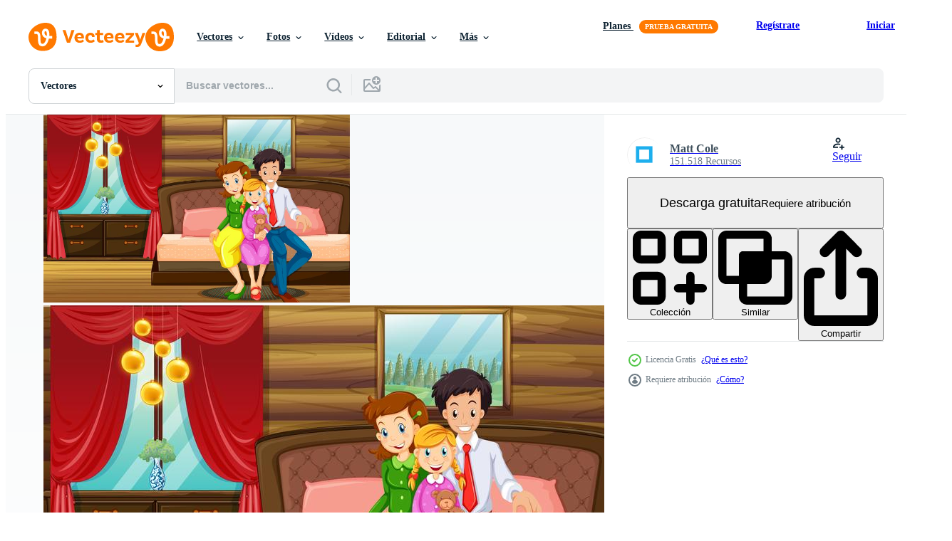

--- FILE ---
content_type: text/html; charset=utf-8
request_url: https://es.vecteezy.com/resources/446867/show_related_grids_async_content
body_size: 15705
content:
<turbo-frame id="show-related-resources">

  <div data-conversions-category="Vectores relacionadas" class="">
    <h2 class="ez-resource-related__header">
      Vectores relacionadas
    </h2>

    <ul class="ez-resource-grid ez-resource-grid--main-grid  is-hidden" id="false" data-controller="grid contributor-info" data-grid-track-truncation-value="false" data-max-rows="50" data-row-height="240" data-instant-grid="false" data-truncate-results="false" data-testid="related-resources" data-labels="editable free" style="--editable: &#39;Editable&#39;;--free: &#39;Gratis&#39;;">

  <li class="ez-resource-grid__item ez-resource-thumb ez-resource-thumb--pro" data-controller="grid-item-decorator" data-position="{{position}}" data-item-id="39350598" data-pro="true" data-grid-target="gridItem" data-w="371" data-h="200" data-grid-item-decorator-free-label-value="Gratis" data-action="mouseenter-&gt;grid-item-decorator#hoverThumb:once" data-grid-item-decorator-item-pro-param="Pro" data-grid-item-decorator-resource-id-param="39350598" data-grid-item-decorator-content-type-param="Content-vector" data-grid-item-decorator-image-src-param="https://static.vecteezy.com/system/resources/previews/039/350/598/non_2x/happy-parents-with-baby-in-nursery-room-happy-parents-with-baby-in-nursery-room-vector.jpg" data-grid-item-decorator-pinterest-url-param="https://es.vecteezy.com/arte-vectorial/39350598-contento-padres-con-bebe-en-guarderia-habitacion-contento-padres-con-bebe-en-guarderia-habitacion" data-grid-item-decorator-seo-page-description-param="contento padres con bebé en guardería habitación contento padres con bebé en guardería habitación" data-grid-item-decorator-user-id-param="12823522" data-grid-item-decorator-user-display-name-param="Tetiana Lazunova" data-grid-item-decorator-uploads-path-param="/miembros/tartila-stock71065/uploads">

  <script type="application/ld+json" id="media_schema">
  {"@context":"https://schema.org","@type":"ImageObject","name":"contento padres con bebé en guardería habitación contento padres con bebé en guardería habitación","uploadDate":"2024-02-21T18:38:39-06:00","thumbnailUrl":"https://static.vecteezy.com/system/resources/thumbnails/039/350/598/small_2x/happy-parents-with-baby-in-nursery-room-happy-parents-with-baby-in-nursery-room-vector.jpg","contentUrl":"https://static.vecteezy.com/system/resources/previews/039/350/598/non_2x/happy-parents-with-baby-in-nursery-room-happy-parents-with-baby-in-nursery-room-vector.jpg","sourceOrganization":"Vecteezy","license":"https://support.vecteezy.com/es/nuevas-licencias-de-vecteezy-ByHivesvt","acquireLicensePage":"https://es.vecteezy.com/arte-vectorial/39350598-contento-padres-con-bebe-en-guarderia-habitacion-contento-padres-con-bebe-en-guarderia-habitacion","creator":{"@type":"Person","name":"Tetiana Lazunova"},"copyrightNotice":"Tetiana Lazunova","creditText":"Vecteezy"}
</script>


<a href="/arte-vectorial/39350598-contento-padres-con-bebe-en-guarderia-habitacion-contento-padres-con-bebe-en-guarderia-habitacion" class="ez-resource-thumb__link" title="contento padres con bebé en guardería habitación contento padres con bebé en guardería habitación" style="--height: 200; --width: 371; " data-action="click-&gt;grid#trackResourceClick mouseenter-&gt;grid#trackResourceHover" data-content-type="vector" data-controller="ez-hover-intent" data-previews-srcs="[&quot;https://static.vecteezy.com/system/resources/previews/039/350/598/non_2x/happy-parents-with-baby-in-nursery-room-happy-parents-with-baby-in-nursery-room-vector.jpg&quot;,&quot;https://static.vecteezy.com/system/resources/previews/039/350/598/large_2x/happy-parents-with-baby-in-nursery-room-happy-parents-with-baby-in-nursery-room-vector.jpg&quot;]" data-pro="true" data-resource-id="39350598" data-grid-item-decorator-target="link">
    <img src="https://static.vecteezy.com/system/resources/thumbnails/039/350/598/small/happy-parents-with-baby-in-nursery-room-happy-parents-with-baby-in-nursery-room-vector.jpg" srcset="https://static.vecteezy.com/system/resources/thumbnails/039/350/598/small_2x/happy-parents-with-baby-in-nursery-room-happy-parents-with-baby-in-nursery-room-vector.jpg 2x, https://static.vecteezy.com/system/resources/thumbnails/039/350/598/small/happy-parents-with-baby-in-nursery-room-happy-parents-with-baby-in-nursery-room-vector.jpg 1x" class="ez-resource-thumb__img" loading="lazy" decoding="async" width="371" height="200" alt="contento padres con bebé en guardería habitación contento padres con bebé en guardería habitación vector">

</a>

  <div class="ez-resource-thumb__label-wrap"></div>
  

  <div class="ez-resource-thumb__hover-state"></div>
</li><li class="ez-resource-grid__item ez-resource-thumb ez-resource-thumb--pro" data-controller="grid-item-decorator" data-position="{{position}}" data-item-id="34460061" data-pro="true" data-grid-target="gridItem" data-w="200" data-h="200" data-grid-item-decorator-free-label-value="Gratis" data-action="mouseenter-&gt;grid-item-decorator#hoverThumb:once" data-grid-item-decorator-item-pro-param="Pro" data-grid-item-decorator-resource-id-param="34460061" data-grid-item-decorator-content-type-param="Content-vector" data-grid-item-decorator-image-src-param="https://static.vecteezy.com/system/resources/previews/034/460/061/non_2x/children-sleep-in-parents-bed-co-sleeping-with-child-dad-mom-and-kids-sleep-together-asleep-young-boy-and-girl-illustration-vector.jpg" data-grid-item-decorator-pinterest-url-param="https://es.vecteezy.com/arte-vectorial/34460061-ninos-dormir-en-padres-cama-colecho-con-nino-papa-mama-y-ninos-dormir-juntos-dormido-joven-chico-y-nina-vector-ilustracion" data-grid-item-decorator-seo-page-description-param="niños dormir en padres cama. colecho con niño. papá, mamá y niños dormir juntos, dormido joven chico y niña vector ilustración" data-grid-item-decorator-user-id-param="12823522" data-grid-item-decorator-user-display-name-param="Tetiana Lazunova" data-grid-item-decorator-uploads-path-param="/miembros/tartila-stock71065/uploads">

  <script type="application/ld+json" id="media_schema">
  {"@context":"https://schema.org","@type":"ImageObject","name":"niños dormir en padres cama. colecho con niño. papá, mamá y niños dormir juntos, dormido joven chico y niña vector ilustración","uploadDate":"2023-11-16T23:00:27-06:00","thumbnailUrl":"https://static.vecteezy.com/system/resources/thumbnails/034/460/061/small_2x/children-sleep-in-parents-bed-co-sleeping-with-child-dad-mom-and-kids-sleep-together-asleep-young-boy-and-girl-illustration-vector.jpg","contentUrl":"https://static.vecteezy.com/system/resources/previews/034/460/061/non_2x/children-sleep-in-parents-bed-co-sleeping-with-child-dad-mom-and-kids-sleep-together-asleep-young-boy-and-girl-illustration-vector.jpg","sourceOrganization":"Vecteezy","license":"https://support.vecteezy.com/es/nuevas-licencias-de-vecteezy-ByHivesvt","acquireLicensePage":"https://es.vecteezy.com/arte-vectorial/34460061-ninos-dormir-en-padres-cama-colecho-con-nino-papa-mama-y-ninos-dormir-juntos-dormido-joven-chico-y-nina-vector-ilustracion","creator":{"@type":"Person","name":"Tetiana Lazunova"},"copyrightNotice":"Tetiana Lazunova","creditText":"Vecteezy"}
</script>


<a href="/arte-vectorial/34460061-ninos-dormir-en-padres-cama-colecho-con-nino-papa-mama-y-ninos-dormir-juntos-dormido-joven-chico-y-nina-vector-ilustracion" class="ez-resource-thumb__link" title="niños dormir en padres cama. colecho con niño. papá, mamá y niños dormir juntos, dormido joven chico y niña vector ilustración" style="--height: 200; --width: 200; " data-action="click-&gt;grid#trackResourceClick mouseenter-&gt;grid#trackResourceHover" data-content-type="vector" data-controller="ez-hover-intent" data-previews-srcs="[&quot;https://static.vecteezy.com/system/resources/previews/034/460/061/non_2x/children-sleep-in-parents-bed-co-sleeping-with-child-dad-mom-and-kids-sleep-together-asleep-young-boy-and-girl-illustration-vector.jpg&quot;,&quot;https://static.vecteezy.com/system/resources/previews/034/460/061/large_2x/children-sleep-in-parents-bed-co-sleeping-with-child-dad-mom-and-kids-sleep-together-asleep-young-boy-and-girl-illustration-vector.jpg&quot;]" data-pro="true" data-resource-id="34460061" data-grid-item-decorator-target="link">
    <img src="https://static.vecteezy.com/system/resources/thumbnails/034/460/061/small/children-sleep-in-parents-bed-co-sleeping-with-child-dad-mom-and-kids-sleep-together-asleep-young-boy-and-girl-illustration-vector.jpg" srcset="https://static.vecteezy.com/system/resources/thumbnails/034/460/061/small_2x/children-sleep-in-parents-bed-co-sleeping-with-child-dad-mom-and-kids-sleep-together-asleep-young-boy-and-girl-illustration-vector.jpg 2x, https://static.vecteezy.com/system/resources/thumbnails/034/460/061/small/children-sleep-in-parents-bed-co-sleeping-with-child-dad-mom-and-kids-sleep-together-asleep-young-boy-and-girl-illustration-vector.jpg 1x" class="ez-resource-thumb__img" loading="lazy" decoding="async" width="200" height="200" alt="niños dormir en padres cama. colecho con niño. papá, mamá y niños dormir juntos, dormido joven chico y niña vector ilustración">

</a>

  <div class="ez-resource-thumb__label-wrap"></div>
  

  <div class="ez-resource-thumb__hover-state"></div>
</li><li class="ez-resource-grid__item ez-resource-thumb ez-resource-thumb--pro" data-controller="grid-item-decorator" data-position="{{position}}" data-item-id="39379300" data-pro="true" data-grid-target="gridItem" data-w="371" data-h="200" data-grid-item-decorator-free-label-value="Gratis" data-action="mouseenter-&gt;grid-item-decorator#hoverThumb:once" data-grid-item-decorator-item-pro-param="Pro" data-grid-item-decorator-resource-id-param="39379300" data-grid-item-decorator-content-type-param="Content-vector" data-grid-item-decorator-image-src-param="https://static.vecteezy.com/system/resources/previews/039/379/300/non_2x/happy-parents-with-baby-in-nursery-room-happy-parents-with-baby-in-nursery-room-vector.jpg" data-grid-item-decorator-pinterest-url-param="https://es.vecteezy.com/arte-vectorial/39379300-contento-padres-con-bebe-en-guarderia-habitacion-contento-padres-con-bebe-en-guarderia-habitacion" data-grid-item-decorator-seo-page-description-param="contento padres con bebé en guardería habitación contento padres con bebé en guardería habitación" data-grid-item-decorator-user-id-param="12823522" data-grid-item-decorator-user-display-name-param="Tetiana Lazunova" data-grid-item-decorator-uploads-path-param="/miembros/tartila-stock71065/uploads">

  <script type="application/ld+json" id="media_schema">
  {"@context":"https://schema.org","@type":"ImageObject","name":"contento padres con bebé en guardería habitación contento padres con bebé en guardería habitación","uploadDate":"2024-02-22T12:32:24-06:00","thumbnailUrl":"https://static.vecteezy.com/system/resources/thumbnails/039/379/300/small_2x/happy-parents-with-baby-in-nursery-room-happy-parents-with-baby-in-nursery-room-vector.jpg","contentUrl":"https://static.vecteezy.com/system/resources/previews/039/379/300/non_2x/happy-parents-with-baby-in-nursery-room-happy-parents-with-baby-in-nursery-room-vector.jpg","sourceOrganization":"Vecteezy","license":"https://support.vecteezy.com/es/nuevas-licencias-de-vecteezy-ByHivesvt","acquireLicensePage":"https://es.vecteezy.com/arte-vectorial/39379300-contento-padres-con-bebe-en-guarderia-habitacion-contento-padres-con-bebe-en-guarderia-habitacion","creator":{"@type":"Person","name":"Tetiana Lazunova"},"copyrightNotice":"Tetiana Lazunova","creditText":"Vecteezy"}
</script>


<a href="/arte-vectorial/39379300-contento-padres-con-bebe-en-guarderia-habitacion-contento-padres-con-bebe-en-guarderia-habitacion" class="ez-resource-thumb__link" title="contento padres con bebé en guardería habitación contento padres con bebé en guardería habitación" style="--height: 200; --width: 371; " data-action="click-&gt;grid#trackResourceClick mouseenter-&gt;grid#trackResourceHover" data-content-type="vector" data-controller="ez-hover-intent" data-previews-srcs="[&quot;https://static.vecteezy.com/system/resources/previews/039/379/300/non_2x/happy-parents-with-baby-in-nursery-room-happy-parents-with-baby-in-nursery-room-vector.jpg&quot;,&quot;https://static.vecteezy.com/system/resources/previews/039/379/300/large_2x/happy-parents-with-baby-in-nursery-room-happy-parents-with-baby-in-nursery-room-vector.jpg&quot;]" data-pro="true" data-resource-id="39379300" data-grid-item-decorator-target="link">
    <img src="https://static.vecteezy.com/system/resources/thumbnails/039/379/300/small/happy-parents-with-baby-in-nursery-room-happy-parents-with-baby-in-nursery-room-vector.jpg" srcset="https://static.vecteezy.com/system/resources/thumbnails/039/379/300/small_2x/happy-parents-with-baby-in-nursery-room-happy-parents-with-baby-in-nursery-room-vector.jpg 2x, https://static.vecteezy.com/system/resources/thumbnails/039/379/300/small/happy-parents-with-baby-in-nursery-room-happy-parents-with-baby-in-nursery-room-vector.jpg 1x" class="ez-resource-thumb__img" loading="lazy" decoding="async" width="371" height="200" alt="contento padres con bebé en guardería habitación contento padres con bebé en guardería habitación vector">

</a>

  <div class="ez-resource-thumb__label-wrap"></div>
  

  <div class="ez-resource-thumb__hover-state"></div>
</li><li class="ez-resource-grid__item ez-resource-thumb ez-resource-thumb--pro" data-controller="grid-item-decorator" data-position="{{position}}" data-item-id="29409748" data-pro="true" data-grid-target="gridItem" data-w="200" data-h="200" data-grid-item-decorator-free-label-value="Gratis" data-action="mouseenter-&gt;grid-item-decorator#hoverThumb:once" data-grid-item-decorator-item-pro-param="Pro" data-grid-item-decorator-resource-id-param="29409748" data-grid-item-decorator-content-type-param="Content-vector" data-grid-item-decorator-image-src-param="https://static.vecteezy.com/system/resources/previews/029/409/748/non_2x/young-father-reading-bedtime-story-book-to-his-daughter-in-the-bed-vector.jpg" data-grid-item-decorator-pinterest-url-param="https://es.vecteezy.com/arte-vectorial/29409748-joven-padre-leyendo-hora-de-acostarse-historia-libro-a-su-hija-en-el-cama" data-grid-item-decorator-seo-page-description-param="joven padre leyendo hora de acostarse historia libro a su hija en el cama" data-grid-item-decorator-user-id-param="6888369" data-grid-item-decorator-user-display-name-param="Herman . " data-grid-item-decorator-uploads-path-param="/miembros/tenstudio/uploads">

  <script type="application/ld+json" id="media_schema">
  {"@context":"https://schema.org","@type":"ImageObject","name":"joven padre leyendo hora de acostarse historia libro a su hija en el cama","uploadDate":"2023-09-26T02:00:19-05:00","thumbnailUrl":"https://static.vecteezy.com/system/resources/thumbnails/029/409/748/small_2x/young-father-reading-bedtime-story-book-to-his-daughter-in-the-bed-vector.jpg","contentUrl":"https://static.vecteezy.com/system/resources/previews/029/409/748/non_2x/young-father-reading-bedtime-story-book-to-his-daughter-in-the-bed-vector.jpg","sourceOrganization":"Vecteezy","license":"https://support.vecteezy.com/es/nuevas-licencias-de-vecteezy-ByHivesvt","acquireLicensePage":"https://es.vecteezy.com/arte-vectorial/29409748-joven-padre-leyendo-hora-de-acostarse-historia-libro-a-su-hija-en-el-cama","creator":{"@type":"Person","name":"Herman . "},"copyrightNotice":"Herman . ","creditText":"Vecteezy"}
</script>


<a href="/arte-vectorial/29409748-joven-padre-leyendo-hora-de-acostarse-historia-libro-a-su-hija-en-el-cama" class="ez-resource-thumb__link" title="joven padre leyendo hora de acostarse historia libro a su hija en el cama" style="--height: 200; --width: 200; " data-action="click-&gt;grid#trackResourceClick mouseenter-&gt;grid#trackResourceHover" data-content-type="vector" data-controller="ez-hover-intent" data-previews-srcs="[&quot;https://static.vecteezy.com/system/resources/previews/029/409/748/non_2x/young-father-reading-bedtime-story-book-to-his-daughter-in-the-bed-vector.jpg&quot;,&quot;https://static.vecteezy.com/system/resources/previews/029/409/748/large_2x/young-father-reading-bedtime-story-book-to-his-daughter-in-the-bed-vector.jpg&quot;]" data-pro="true" data-resource-id="29409748" data-grid-item-decorator-target="link">
    <img src="https://static.vecteezy.com/system/resources/thumbnails/029/409/748/small/young-father-reading-bedtime-story-book-to-his-daughter-in-the-bed-vector.jpg" srcset="https://static.vecteezy.com/system/resources/thumbnails/029/409/748/small_2x/young-father-reading-bedtime-story-book-to-his-daughter-in-the-bed-vector.jpg 2x, https://static.vecteezy.com/system/resources/thumbnails/029/409/748/small/young-father-reading-bedtime-story-book-to-his-daughter-in-the-bed-vector.jpg 1x" class="ez-resource-thumb__img" loading="lazy" decoding="async" width="200" height="200" alt="joven padre leyendo hora de acostarse historia libro a su hija en el cama vector">

</a>

  <div class="ez-resource-thumb__label-wrap"></div>
  

  <div class="ez-resource-thumb__hover-state"></div>
</li><li class="ez-resource-grid__item ez-resource-thumb ez-resource-thumb--pro" data-controller="grid-item-decorator" data-position="{{position}}" data-item-id="10878746" data-pro="true" data-grid-target="gridItem" data-w="248" data-h="200" data-grid-item-decorator-free-label-value="Gratis" data-action="mouseenter-&gt;grid-item-decorator#hoverThumb:once" data-grid-item-decorator-item-pro-param="Pro" data-grid-item-decorator-resource-id-param="10878746" data-grid-item-decorator-content-type-param="Content-vector" data-grid-item-decorator-image-src-param="https://static.vecteezy.com/system/resources/previews/010/878/746/non_2x/afroamerican-dad-or-tutor-teaching-child-at-home-using-pointer-and-flipchart-homeschooling-concept-working-place-interior-father-and-daughter-flat-illustration-vector.jpg" data-grid-item-decorator-pinterest-url-param="https://es.vecteezy.com/arte-vectorial/[base64]" data-grid-item-decorator-seo-page-description-param="padre afroamericano o tutor enseñando a un niño en casa usando un puntero y un rotafolio. concepto de educación en el hogar. interior del lugar de trabajo. padre e hija. ilustración vectorial plana." data-grid-item-decorator-user-id-param="7466890" data-grid-item-decorator-user-display-name-param="Alexandra Gvardeytseva" data-grid-item-decorator-avatar-src-param="https://static.vecteezy.com/system/user/avatar/7466890/medium_My-logo2.jpg" data-grid-item-decorator-uploads-path-param="/miembros/gvardgraph/uploads">

  <script type="application/ld+json" id="media_schema">
  {"@context":"https://schema.org","@type":"ImageObject","name":"padre afroamericano o tutor enseñando a un niño en casa usando un puntero y un rotafolio. concepto de educación en el hogar. interior del lugar de trabajo. padre e hija. ilustración vectorial plana.","uploadDate":"2022-08-26T03:03:29-05:00","thumbnailUrl":"https://static.vecteezy.com/system/resources/thumbnails/010/878/746/small_2x/afroamerican-dad-or-tutor-teaching-child-at-home-using-pointer-and-flipchart-homeschooling-concept-working-place-interior-father-and-daughter-flat-illustration-vector.jpg","contentUrl":"https://static.vecteezy.com/system/resources/previews/010/878/746/non_2x/afroamerican-dad-or-tutor-teaching-child-at-home-using-pointer-and-flipchart-homeschooling-concept-working-place-interior-father-and-daughter-flat-illustration-vector.jpg","sourceOrganization":"Vecteezy","license":"https://support.vecteezy.com/es/nuevas-licencias-de-vecteezy-ByHivesvt","acquireLicensePage":"https://es.vecteezy.com/arte-vectorial/[base64]","creator":{"@type":"Person","name":"Alexandra Gvardeytseva"},"copyrightNotice":"Alexandra Gvardeytseva","creditText":"Vecteezy"}
</script>


<a href="/arte-vectorial/[base64]" class="ez-resource-thumb__link" title="padre afroamericano o tutor enseñando a un niño en casa usando un puntero y un rotafolio. concepto de educación en el hogar. interior del lugar de trabajo. padre e hija. ilustración vectorial plana." style="--height: 200; --width: 248; " data-action="click-&gt;grid#trackResourceClick mouseenter-&gt;grid#trackResourceHover" data-content-type="vector" data-controller="ez-hover-intent" data-previews-srcs="[&quot;https://static.vecteezy.com/system/resources/previews/010/878/746/non_2x/afroamerican-dad-or-tutor-teaching-child-at-home-using-pointer-and-flipchart-homeschooling-concept-working-place-interior-father-and-daughter-flat-illustration-vector.jpg&quot;,&quot;https://static.vecteezy.com/system/resources/previews/010/878/746/large_2x/afroamerican-dad-or-tutor-teaching-child-at-home-using-pointer-and-flipchart-homeschooling-concept-working-place-interior-father-and-daughter-flat-illustration-vector.jpg&quot;]" data-pro="true" data-resource-id="10878746" data-grid-item-decorator-target="link">
    <img src="https://static.vecteezy.com/system/resources/thumbnails/010/878/746/small/afroamerican-dad-or-tutor-teaching-child-at-home-using-pointer-and-flipchart-homeschooling-concept-working-place-interior-father-and-daughter-flat-illustration-vector.jpg" srcset="https://static.vecteezy.com/system/resources/thumbnails/010/878/746/small_2x/afroamerican-dad-or-tutor-teaching-child-at-home-using-pointer-and-flipchart-homeschooling-concept-working-place-interior-father-and-daughter-flat-illustration-vector.jpg 2x, https://static.vecteezy.com/system/resources/thumbnails/010/878/746/small/afroamerican-dad-or-tutor-teaching-child-at-home-using-pointer-and-flipchart-homeschooling-concept-working-place-interior-father-and-daughter-flat-illustration-vector.jpg 1x" class="ez-resource-thumb__img" loading="lazy" decoding="async" width="248" height="200" alt="padre afroamericano o tutor enseñando a un niño en casa usando un puntero y un rotafolio. concepto de educación en el hogar. interior del lugar de trabajo. padre e hija. ilustración vectorial plana. vector">

</a>

  <div class="ez-resource-thumb__label-wrap"></div>
  

  <div class="ez-resource-thumb__hover-state"></div>
</li><li class="ez-resource-grid__item ez-resource-thumb ez-resource-thumb--pro" data-controller="grid-item-decorator" data-position="{{position}}" data-item-id="37329190" data-pro="true" data-grid-target="gridItem" data-w="356" data-h="200" data-grid-item-decorator-free-label-value="Gratis" data-action="mouseenter-&gt;grid-item-decorator#hoverThumb:once" data-grid-item-decorator-item-pro-param="Pro" data-grid-item-decorator-resource-id-param="37329190" data-grid-item-decorator-content-type-param="Content-vector" data-grid-item-decorator-image-src-param="https://static.vecteezy.com/system/resources/previews/037/329/190/non_2x/family-cleaning-living-room-children-helping-parents-with-home-chores-mopping-floor-and-wash-windows-housework-together-concept-vector.jpg" data-grid-item-decorator-pinterest-url-param="https://es.vecteezy.com/arte-vectorial/37329190-familia-limpieza-vivo-habitacion-ninos-ayudar-padres-con-hogar-quehaceres-trapear-piso-y-lavar-ventanas-tareas-del-hogar-juntos-vector-concepto" data-grid-item-decorator-seo-page-description-param="familia limpieza vivo habitación. niños Ayudar padres con hogar quehaceres, trapear piso y lavar ventanas tareas del hogar juntos vector concepto" data-grid-item-decorator-user-id-param="12823522" data-grid-item-decorator-user-display-name-param="Tetiana Lazunova" data-grid-item-decorator-uploads-path-param="/miembros/tartila-stock71065/uploads">

  <script type="application/ld+json" id="media_schema">
  {"@context":"https://schema.org","@type":"ImageObject","name":"familia limpieza vivo habitación. niños Ayudar padres con hogar quehaceres, trapear piso y lavar ventanas tareas del hogar juntos vector concepto","uploadDate":"2024-01-26T18:06:06-06:00","thumbnailUrl":"https://static.vecteezy.com/system/resources/thumbnails/037/329/190/small_2x/family-cleaning-living-room-children-helping-parents-with-home-chores-mopping-floor-and-wash-windows-housework-together-concept-vector.jpg","contentUrl":"https://static.vecteezy.com/system/resources/previews/037/329/190/non_2x/family-cleaning-living-room-children-helping-parents-with-home-chores-mopping-floor-and-wash-windows-housework-together-concept-vector.jpg","sourceOrganization":"Vecteezy","license":"https://support.vecteezy.com/es/nuevas-licencias-de-vecteezy-ByHivesvt","acquireLicensePage":"https://es.vecteezy.com/arte-vectorial/37329190-familia-limpieza-vivo-habitacion-ninos-ayudar-padres-con-hogar-quehaceres-trapear-piso-y-lavar-ventanas-tareas-del-hogar-juntos-vector-concepto","creator":{"@type":"Person","name":"Tetiana Lazunova"},"copyrightNotice":"Tetiana Lazunova","creditText":"Vecteezy"}
</script>


<a href="/arte-vectorial/37329190-familia-limpieza-vivo-habitacion-ninos-ayudar-padres-con-hogar-quehaceres-trapear-piso-y-lavar-ventanas-tareas-del-hogar-juntos-vector-concepto" class="ez-resource-thumb__link" title="familia limpieza vivo habitación. niños Ayudar padres con hogar quehaceres, trapear piso y lavar ventanas tareas del hogar juntos vector concepto" style="--height: 200; --width: 356; " data-action="click-&gt;grid#trackResourceClick mouseenter-&gt;grid#trackResourceHover" data-content-type="vector" data-controller="ez-hover-intent" data-previews-srcs="[&quot;https://static.vecteezy.com/system/resources/previews/037/329/190/non_2x/family-cleaning-living-room-children-helping-parents-with-home-chores-mopping-floor-and-wash-windows-housework-together-concept-vector.jpg&quot;,&quot;https://static.vecteezy.com/system/resources/previews/037/329/190/large_2x/family-cleaning-living-room-children-helping-parents-with-home-chores-mopping-floor-and-wash-windows-housework-together-concept-vector.jpg&quot;]" data-pro="true" data-resource-id="37329190" data-grid-item-decorator-target="link">
    <img src="https://static.vecteezy.com/system/resources/thumbnails/037/329/190/small/family-cleaning-living-room-children-helping-parents-with-home-chores-mopping-floor-and-wash-windows-housework-together-concept-vector.jpg" srcset="https://static.vecteezy.com/system/resources/thumbnails/037/329/190/small_2x/family-cleaning-living-room-children-helping-parents-with-home-chores-mopping-floor-and-wash-windows-housework-together-concept-vector.jpg 2x, https://static.vecteezy.com/system/resources/thumbnails/037/329/190/small/family-cleaning-living-room-children-helping-parents-with-home-chores-mopping-floor-and-wash-windows-housework-together-concept-vector.jpg 1x" class="ez-resource-thumb__img" loading="lazy" decoding="async" width="356" height="200" alt="familia limpieza vivo habitación. niños Ayudar padres con hogar quehaceres, trapear piso y lavar ventanas tareas del hogar juntos vector concepto">

</a>

  <div class="ez-resource-thumb__label-wrap"></div>
  

  <div class="ez-resource-thumb__hover-state"></div>
</li><li class="ez-resource-grid__item ez-resource-thumb ez-resource-thumb--pro" data-controller="grid-item-decorator" data-position="{{position}}" data-item-id="20610351" data-pro="true" data-grid-target="gridItem" data-w="300" data-h="200" data-grid-item-decorator-free-label-value="Gratis" data-action="mouseenter-&gt;grid-item-decorator#hoverThumb:once" data-grid-item-decorator-item-pro-param="Pro" data-grid-item-decorator-resource-id-param="20610351" data-grid-item-decorator-content-type-param="Content-vector" data-grid-item-decorator-image-src-param="https://static.vecteezy.com/system/resources/previews/020/610/351/non_2x/one-single-line-drawing-of-young-father-carrying-his-sleepy-tired-daughter-go-to-the-bed-room-graphic-illustration-happy-family-parenting-concept-modern-continuous-line-draw-design-vector.jpg" data-grid-item-decorator-pinterest-url-param="https://es.vecteezy.com/arte-vectorial/[base64]" data-grid-item-decorator-seo-page-description-param="un dibujo de una sola línea del padre joven que lleva a su hija cansada y soñolienta ir a la ilustración gráfica de vector de la habitación. concepto de crianza de los hijos de familia feliz. diseño moderno de dibujo de línea continua" data-grid-item-decorator-user-id-param="4463187" data-grid-item-decorator-user-display-name-param="SimpleLine " data-grid-item-decorator-avatar-src-param="https://static.vecteezy.com/system/user/avatar/4463187/medium_Simple_Line.jpg" data-grid-item-decorator-uploads-path-param="/miembros/simpleline/uploads">

  <script type="application/ld+json" id="media_schema">
  {"@context":"https://schema.org","@type":"ImageObject","name":"un dibujo de una sola línea del padre joven que lleva a su hija cansada y soñolienta ir a la ilustración gráfica de vector de la habitación. concepto de crianza de los hijos de familia feliz. diseño moderno de dibujo de línea continua","uploadDate":"2023-03-01T16:43:22-06:00","thumbnailUrl":"https://static.vecteezy.com/system/resources/thumbnails/020/610/351/small_2x/one-single-line-drawing-of-young-father-carrying-his-sleepy-tired-daughter-go-to-the-bed-room-graphic-illustration-happy-family-parenting-concept-modern-continuous-line-draw-design-vector.jpg","contentUrl":"https://static.vecteezy.com/system/resources/previews/020/610/351/non_2x/one-single-line-drawing-of-young-father-carrying-his-sleepy-tired-daughter-go-to-the-bed-room-graphic-illustration-happy-family-parenting-concept-modern-continuous-line-draw-design-vector.jpg","sourceOrganization":"Vecteezy","license":"https://support.vecteezy.com/es/nuevas-licencias-de-vecteezy-ByHivesvt","acquireLicensePage":"https://es.vecteezy.com/arte-vectorial/[base64]","creator":{"@type":"Person","name":"SimpleLine "},"copyrightNotice":"SimpleLine ","creditText":"Vecteezy"}
</script>


<a href="/arte-vectorial/[base64]" class="ez-resource-thumb__link" title="un dibujo de una sola línea del padre joven que lleva a su hija cansada y soñolienta ir a la ilustración gráfica de vector de la habitación. concepto de crianza de los hijos de familia feliz. diseño moderno de dibujo de línea continua" style="--height: 200; --width: 300; " data-action="click-&gt;grid#trackResourceClick mouseenter-&gt;grid#trackResourceHover" data-content-type="vector" data-controller="ez-hover-intent" data-previews-srcs="[&quot;https://static.vecteezy.com/system/resources/previews/020/610/351/non_2x/one-single-line-drawing-of-young-father-carrying-his-sleepy-tired-daughter-go-to-the-bed-room-graphic-illustration-happy-family-parenting-concept-modern-continuous-line-draw-design-vector.jpg&quot;,&quot;https://static.vecteezy.com/system/resources/previews/020/610/351/large_2x/one-single-line-drawing-of-young-father-carrying-his-sleepy-tired-daughter-go-to-the-bed-room-graphic-illustration-happy-family-parenting-concept-modern-continuous-line-draw-design-vector.jpg&quot;]" data-pro="true" data-resource-id="20610351" data-grid-item-decorator-target="link">
    <img src="https://static.vecteezy.com/system/resources/thumbnails/020/610/351/small/one-single-line-drawing-of-young-father-carrying-his-sleepy-tired-daughter-go-to-the-bed-room-graphic-illustration-happy-family-parenting-concept-modern-continuous-line-draw-design-vector.jpg" srcset="https://static.vecteezy.com/system/resources/thumbnails/020/610/351/small_2x/one-single-line-drawing-of-young-father-carrying-his-sleepy-tired-daughter-go-to-the-bed-room-graphic-illustration-happy-family-parenting-concept-modern-continuous-line-draw-design-vector.jpg 2x, https://static.vecteezy.com/system/resources/thumbnails/020/610/351/small/one-single-line-drawing-of-young-father-carrying-his-sleepy-tired-daughter-go-to-the-bed-room-graphic-illustration-happy-family-parenting-concept-modern-continuous-line-draw-design-vector.jpg 1x" class="ez-resource-thumb__img" loading="lazy" decoding="async" width="300" height="200" alt="un dibujo de una sola línea del padre joven que lleva a su hija cansada y soñolienta ir a la ilustración gráfica de vector de la habitación. concepto de crianza de los hijos de familia feliz. diseño moderno de dibujo de línea continua">

</a>

  <div class="ez-resource-thumb__label-wrap"></div>
  

  <div class="ez-resource-thumb__hover-state"></div>
</li><li class="ez-resource-grid__item ez-resource-thumb ez-resource-thumb--pro" data-controller="grid-item-decorator" data-position="{{position}}" data-item-id="26173448" data-pro="true" data-grid-target="gridItem" data-w="200" data-h="200" data-grid-item-decorator-free-label-value="Gratis" data-action="mouseenter-&gt;grid-item-decorator#hoverThumb:once" data-grid-item-decorator-item-pro-param="Pro" data-grid-item-decorator-resource-id-param="26173448" data-grid-item-decorator-content-type-param="Content-vector" data-grid-item-decorator-image-src-param="https://static.vecteezy.com/system/resources/previews/026/173/448/non_2x/a-parent-and-a-child-reading-a-bedtime-story-together-illustration-vector.jpg" data-grid-item-decorator-pinterest-url-param="https://es.vecteezy.com/arte-vectorial/26173448-un-padre-y-un-nino-leyendo-un-hora-de-acostarse-historia-juntos-vector-ilustracion" data-grid-item-decorator-seo-page-description-param="un padre y un niño leyendo un hora de acostarse historia juntos vector ilustración" data-grid-item-decorator-user-id-param="1197344" data-grid-item-decorator-user-display-name-param="Mustafa V" data-grid-item-decorator-avatar-src-param="https://static.vecteezy.com/system/user/avatar/1197344/medium_b.jpg" data-grid-item-decorator-uploads-path-param="/miembros/mfbtasarim/uploads">

  <script type="application/ld+json" id="media_schema">
  {"@context":"https://schema.org","@type":"ImageObject","name":"un padre y un niño leyendo un hora de acostarse historia juntos vector ilustración","uploadDate":"2023-07-17T14:56:07-05:00","thumbnailUrl":"https://static.vecteezy.com/system/resources/thumbnails/026/173/448/small_2x/a-parent-and-a-child-reading-a-bedtime-story-together-illustration-vector.jpg","contentUrl":"https://static.vecteezy.com/system/resources/previews/026/173/448/non_2x/a-parent-and-a-child-reading-a-bedtime-story-together-illustration-vector.jpg","sourceOrganization":"Vecteezy","license":"https://support.vecteezy.com/es/nuevas-licencias-de-vecteezy-ByHivesvt","acquireLicensePage":"https://es.vecteezy.com/arte-vectorial/26173448-un-padre-y-un-nino-leyendo-un-hora-de-acostarse-historia-juntos-vector-ilustracion","creator":{"@type":"Person","name":"Mustafa V"},"copyrightNotice":"Mustafa V","creditText":"Vecteezy"}
</script>


<a href="/arte-vectorial/26173448-un-padre-y-un-nino-leyendo-un-hora-de-acostarse-historia-juntos-vector-ilustracion" class="ez-resource-thumb__link" title="un padre y un niño leyendo un hora de acostarse historia juntos vector ilustración" style="--height: 200; --width: 200; " data-action="click-&gt;grid#trackResourceClick mouseenter-&gt;grid#trackResourceHover" data-content-type="vector" data-controller="ez-hover-intent" data-previews-srcs="[&quot;https://static.vecteezy.com/system/resources/previews/026/173/448/non_2x/a-parent-and-a-child-reading-a-bedtime-story-together-illustration-vector.jpg&quot;,&quot;https://static.vecteezy.com/system/resources/previews/026/173/448/large_2x/a-parent-and-a-child-reading-a-bedtime-story-together-illustration-vector.jpg&quot;]" data-pro="true" data-resource-id="26173448" data-grid-item-decorator-target="link">
    <img src="https://static.vecteezy.com/system/resources/thumbnails/026/173/448/small/a-parent-and-a-child-reading-a-bedtime-story-together-illustration-vector.jpg" srcset="https://static.vecteezy.com/system/resources/thumbnails/026/173/448/small_2x/a-parent-and-a-child-reading-a-bedtime-story-together-illustration-vector.jpg 2x, https://static.vecteezy.com/system/resources/thumbnails/026/173/448/small/a-parent-and-a-child-reading-a-bedtime-story-together-illustration-vector.jpg 1x" class="ez-resource-thumb__img" loading="lazy" decoding="async" width="200" height="200" alt="un padre y un niño leyendo un hora de acostarse historia juntos vector ilustración">

</a>

  <div class="ez-resource-thumb__label-wrap"></div>
  

  <div class="ez-resource-thumb__hover-state"></div>
</li><li class="ez-resource-grid__item ez-resource-thumb ez-resource-thumb--pro" data-controller="grid-item-decorator" data-position="{{position}}" data-item-id="26173415" data-pro="true" data-grid-target="gridItem" data-w="200" data-h="200" data-grid-item-decorator-free-label-value="Gratis" data-action="mouseenter-&gt;grid-item-decorator#hoverThumb:once" data-grid-item-decorator-item-pro-param="Pro" data-grid-item-decorator-resource-id-param="26173415" data-grid-item-decorator-content-type-param="Content-vector" data-grid-item-decorator-image-src-param="https://static.vecteezy.com/system/resources/previews/026/173/415/non_2x/a-parent-and-a-child-reading-a-bedtime-story-together-illustration-vector.jpg" data-grid-item-decorator-pinterest-url-param="https://es.vecteezy.com/arte-vectorial/26173415-un-padre-y-un-nino-leyendo-un-hora-de-acostarse-historia-juntos-vector-ilustracion" data-grid-item-decorator-seo-page-description-param="un padre y un niño leyendo un hora de acostarse historia juntos vector ilustración" data-grid-item-decorator-user-id-param="1197344" data-grid-item-decorator-user-display-name-param="Mustafa V" data-grid-item-decorator-avatar-src-param="https://static.vecteezy.com/system/user/avatar/1197344/medium_b.jpg" data-grid-item-decorator-uploads-path-param="/miembros/mfbtasarim/uploads">

  <script type="application/ld+json" id="media_schema">
  {"@context":"https://schema.org","@type":"ImageObject","name":"un padre y un niño leyendo un hora de acostarse historia juntos vector ilustración","uploadDate":"2023-07-17T14:55:46-05:00","thumbnailUrl":"https://static.vecteezy.com/system/resources/thumbnails/026/173/415/small_2x/a-parent-and-a-child-reading-a-bedtime-story-together-illustration-vector.jpg","contentUrl":"https://static.vecteezy.com/system/resources/previews/026/173/415/non_2x/a-parent-and-a-child-reading-a-bedtime-story-together-illustration-vector.jpg","sourceOrganization":"Vecteezy","license":"https://support.vecteezy.com/es/nuevas-licencias-de-vecteezy-ByHivesvt","acquireLicensePage":"https://es.vecteezy.com/arte-vectorial/26173415-un-padre-y-un-nino-leyendo-un-hora-de-acostarse-historia-juntos-vector-ilustracion","creator":{"@type":"Person","name":"Mustafa V"},"copyrightNotice":"Mustafa V","creditText":"Vecteezy"}
</script>


<a href="/arte-vectorial/26173415-un-padre-y-un-nino-leyendo-un-hora-de-acostarse-historia-juntos-vector-ilustracion" class="ez-resource-thumb__link" title="un padre y un niño leyendo un hora de acostarse historia juntos vector ilustración" style="--height: 200; --width: 200; " data-action="click-&gt;grid#trackResourceClick mouseenter-&gt;grid#trackResourceHover" data-content-type="vector" data-controller="ez-hover-intent" data-previews-srcs="[&quot;https://static.vecteezy.com/system/resources/previews/026/173/415/non_2x/a-parent-and-a-child-reading-a-bedtime-story-together-illustration-vector.jpg&quot;,&quot;https://static.vecteezy.com/system/resources/previews/026/173/415/large_2x/a-parent-and-a-child-reading-a-bedtime-story-together-illustration-vector.jpg&quot;]" data-pro="true" data-resource-id="26173415" data-grid-item-decorator-target="link">
    <img src="https://static.vecteezy.com/system/resources/thumbnails/026/173/415/small/a-parent-and-a-child-reading-a-bedtime-story-together-illustration-vector.jpg" srcset="https://static.vecteezy.com/system/resources/thumbnails/026/173/415/small_2x/a-parent-and-a-child-reading-a-bedtime-story-together-illustration-vector.jpg 2x, https://static.vecteezy.com/system/resources/thumbnails/026/173/415/small/a-parent-and-a-child-reading-a-bedtime-story-together-illustration-vector.jpg 1x" class="ez-resource-thumb__img" loading="lazy" decoding="async" width="200" height="200" alt="un padre y un niño leyendo un hora de acostarse historia juntos vector ilustración">

</a>

  <div class="ez-resource-thumb__label-wrap"></div>
  

  <div class="ez-resource-thumb__hover-state"></div>
</li><li class="ez-resource-grid__item ez-resource-thumb ez-resource-thumb--pro" data-controller="grid-item-decorator" data-position="{{position}}" data-item-id="47553944" data-pro="true" data-grid-target="gridItem" data-w="269" data-h="200" data-grid-item-decorator-free-label-value="Gratis" data-action="mouseenter-&gt;grid-item-decorator#hoverThumb:once" data-grid-item-decorator-item-pro-param="Pro" data-grid-item-decorator-resource-id-param="47553944" data-grid-item-decorator-content-type-param="Content-vector" data-grid-item-decorator-image-src-param="https://static.vecteezy.com/system/resources/previews/047/553/944/non_2x/a-woman-and-a-child-are-sitting-on-a-couch-reading-a-book-vector.jpg" data-grid-item-decorator-pinterest-url-param="https://es.vecteezy.com/arte-vectorial/47553944-un-mujer-y-un-nino-son-sentado-en-un-sofa-leyendo-un-libro" data-grid-item-decorator-seo-page-description-param="un mujer y un niño son sentado en un sofá leyendo un libro" data-grid-item-decorator-user-id-param="1197344" data-grid-item-decorator-user-display-name-param="Mustafa V" data-grid-item-decorator-avatar-src-param="https://static.vecteezy.com/system/user/avatar/1197344/medium_b.jpg" data-grid-item-decorator-uploads-path-param="/miembros/mfbtasarim/uploads">

  <script type="application/ld+json" id="media_schema">
  {"@context":"https://schema.org","@type":"ImageObject","name":"un mujer y un niño son sentado en un sofá leyendo un libro","uploadDate":"2024-07-11T01:59:04-05:00","thumbnailUrl":"https://static.vecteezy.com/system/resources/thumbnails/047/553/944/small_2x/a-woman-and-a-child-are-sitting-on-a-couch-reading-a-book-vector.jpg","contentUrl":"https://static.vecteezy.com/system/resources/previews/047/553/944/non_2x/a-woman-and-a-child-are-sitting-on-a-couch-reading-a-book-vector.jpg","sourceOrganization":"Vecteezy","license":"https://support.vecteezy.com/es/nuevas-licencias-de-vecteezy-ByHivesvt","acquireLicensePage":"https://es.vecteezy.com/arte-vectorial/47553944-un-mujer-y-un-nino-son-sentado-en-un-sofa-leyendo-un-libro","creator":{"@type":"Person","name":"Mustafa V"},"copyrightNotice":"Mustafa V","creditText":"Vecteezy"}
</script>


<a href="/arte-vectorial/47553944-un-mujer-y-un-nino-son-sentado-en-un-sofa-leyendo-un-libro" class="ez-resource-thumb__link" title="un mujer y un niño son sentado en un sofá leyendo un libro" style="--height: 200; --width: 269; " data-action="click-&gt;grid#trackResourceClick mouseenter-&gt;grid#trackResourceHover" data-content-type="vector" data-controller="ez-hover-intent" data-previews-srcs="[&quot;https://static.vecteezy.com/system/resources/previews/047/553/944/non_2x/a-woman-and-a-child-are-sitting-on-a-couch-reading-a-book-vector.jpg&quot;,&quot;https://static.vecteezy.com/system/resources/previews/047/553/944/large_2x/a-woman-and-a-child-are-sitting-on-a-couch-reading-a-book-vector.jpg&quot;]" data-pro="true" data-resource-id="47553944" data-grid-item-decorator-target="link">
    <img src="https://static.vecteezy.com/system/resources/thumbnails/047/553/944/small/a-woman-and-a-child-are-sitting-on-a-couch-reading-a-book-vector.jpg" srcset="https://static.vecteezy.com/system/resources/thumbnails/047/553/944/small_2x/a-woman-and-a-child-are-sitting-on-a-couch-reading-a-book-vector.jpg 2x, https://static.vecteezy.com/system/resources/thumbnails/047/553/944/small/a-woman-and-a-child-are-sitting-on-a-couch-reading-a-book-vector.jpg 1x" class="ez-resource-thumb__img" loading="lazy" decoding="async" width="269" height="200" alt="un mujer y un niño son sentado en un sofá leyendo un libro vector">

</a>

  <div class="ez-resource-thumb__label-wrap"></div>
  

  <div class="ez-resource-thumb__hover-state"></div>
</li><li class="ez-resource-grid__item ez-resource-thumb ez-resource-thumb--pro" data-controller="grid-item-decorator" data-position="{{position}}" data-item-id="42363711" data-pro="true" data-grid-target="gridItem" data-w="350" data-h="200" data-grid-item-decorator-free-label-value="Gratis" data-action="mouseenter-&gt;grid-item-decorator#hoverThumb:once" data-grid-item-decorator-item-pro-param="Pro" data-grid-item-decorator-resource-id-param="42363711" data-grid-item-decorator-content-type-param="Content-vector" data-grid-item-decorator-image-src-param="https://static.vecteezy.com/system/resources/previews/042/363/711/non_2x/flat-happy-family-moving-into-new-house-smiling-parents-with-kids-carrying-cardboard-boxes-household-items-and-houseplant-in-apartment-joyful-young-couple-with-children-hauling-belongings-vector.jpg" data-grid-item-decorator-pinterest-url-param="https://es.vecteezy.com/arte-vectorial/[base64]" data-grid-item-decorator-seo-page-description-param="plano contento familia Moviente dentro nuevo casa. sonriente padres con niños que lleva cartulina cajas, casa artículos y planta de casa en departamento. alegre joven Pareja con niños transportación pertenencias" data-grid-item-decorator-user-id-param="10715731" data-grid-item-decorator-user-display-name-param="Hanna Siamashka" data-grid-item-decorator-avatar-src-param="https://static.vecteezy.com/system/user/avatar/10715731/medium_2202.w009.n001.115B.p14.115.jpg" data-grid-item-decorator-uploads-path-param="/miembros/sashkovanna650612/uploads">

  <script type="application/ld+json" id="media_schema">
  {"@context":"https://schema.org","@type":"ImageObject","name":"plano contento familia Moviente dentro nuevo casa. sonriente padres con niños que lleva cartulina cajas, casa artículos y planta de casa en departamento. alegre joven Pareja con niños transportación pertenencias","uploadDate":"2024-04-07T00:06:44-05:00","thumbnailUrl":"https://static.vecteezy.com/system/resources/thumbnails/042/363/711/small_2x/flat-happy-family-moving-into-new-house-smiling-parents-with-kids-carrying-cardboard-boxes-household-items-and-houseplant-in-apartment-joyful-young-couple-with-children-hauling-belongings-vector.jpg","contentUrl":"https://static.vecteezy.com/system/resources/previews/042/363/711/non_2x/flat-happy-family-moving-into-new-house-smiling-parents-with-kids-carrying-cardboard-boxes-household-items-and-houseplant-in-apartment-joyful-young-couple-with-children-hauling-belongings-vector.jpg","sourceOrganization":"Vecteezy","license":"https://support.vecteezy.com/es/nuevas-licencias-de-vecteezy-ByHivesvt","acquireLicensePage":"https://es.vecteezy.com/arte-vectorial/[base64]","creator":{"@type":"Person","name":"Hanna Siamashka"},"copyrightNotice":"Hanna Siamashka","creditText":"Vecteezy"}
</script>


<a href="/arte-vectorial/[base64]" class="ez-resource-thumb__link" title="plano contento familia Moviente dentro nuevo casa. sonriente padres con niños que lleva cartulina cajas, casa artículos y planta de casa en departamento. alegre joven Pareja con niños transportación pertenencias" style="--height: 200; --width: 350; " data-action="click-&gt;grid#trackResourceClick mouseenter-&gt;grid#trackResourceHover" data-content-type="vector" data-controller="ez-hover-intent" data-previews-srcs="[&quot;https://static.vecteezy.com/system/resources/previews/042/363/711/non_2x/flat-happy-family-moving-into-new-house-smiling-parents-with-kids-carrying-cardboard-boxes-household-items-and-houseplant-in-apartment-joyful-young-couple-with-children-hauling-belongings-vector.jpg&quot;,&quot;https://static.vecteezy.com/system/resources/previews/042/363/711/large_2x/flat-happy-family-moving-into-new-house-smiling-parents-with-kids-carrying-cardboard-boxes-household-items-and-houseplant-in-apartment-joyful-young-couple-with-children-hauling-belongings-vector.jpg&quot;]" data-pro="true" data-resource-id="42363711" data-grid-item-decorator-target="link">
    <img src="https://static.vecteezy.com/system/resources/thumbnails/042/363/711/small/flat-happy-family-moving-into-new-house-smiling-parents-with-kids-carrying-cardboard-boxes-household-items-and-houseplant-in-apartment-joyful-young-couple-with-children-hauling-belongings-vector.jpg" srcset="https://static.vecteezy.com/system/resources/thumbnails/042/363/711/small_2x/flat-happy-family-moving-into-new-house-smiling-parents-with-kids-carrying-cardboard-boxes-household-items-and-houseplant-in-apartment-joyful-young-couple-with-children-hauling-belongings-vector.jpg 2x, https://static.vecteezy.com/system/resources/thumbnails/042/363/711/small/flat-happy-family-moving-into-new-house-smiling-parents-with-kids-carrying-cardboard-boxes-household-items-and-houseplant-in-apartment-joyful-young-couple-with-children-hauling-belongings-vector.jpg 1x" class="ez-resource-thumb__img" loading="lazy" decoding="async" width="350" height="200" alt="plano contento familia Moviente dentro nuevo casa. sonriente padres con niños que lleva cartulina cajas, casa artículos y planta de casa en departamento. alegre joven Pareja con niños transportación pertenencias vector">

</a>

  <div class="ez-resource-thumb__label-wrap"></div>
  

  <div class="ez-resource-thumb__hover-state"></div>
</li><li class="ez-resource-grid__item ez-resource-thumb ez-resource-thumb--pro" data-controller="grid-item-decorator" data-position="{{position}}" data-item-id="44802195" data-pro="true" data-grid-target="gridItem" data-w="152" data-h="200" data-grid-item-decorator-free-label-value="Gratis" data-action="mouseenter-&gt;grid-item-decorator#hoverThumb:once" data-grid-item-decorator-item-pro-param="Pro" data-grid-item-decorator-resource-id-param="44802195" data-grid-item-decorator-content-type-param="Content-vector" data-grid-item-decorator-image-src-param="https://static.vecteezy.com/system/resources/previews/044/802/195/non_2x/father-is-reading-a-book-to-his-little-daughter-sitting-on-his-lap-the-image-conjures-warmth-family-bonding-and-the-joy-of-storytelling-with-family-characters-cartoon-people-illustration-vector.jpg" data-grid-item-decorator-pinterest-url-param="https://es.vecteezy.com/arte-vectorial/[base64]" data-grid-item-decorator-seo-page-description-param="padre es leyendo un libro a su pequeño hija sentado en su regazo. el imagen evoca calor, familia unión, y el alegría de cuentacuentos con familia caracteres. dibujos animados personas ilustración" data-grid-item-decorator-user-id-param="9049392" data-grid-item-decorator-user-display-name-param="serkan avcı" data-grid-item-decorator-avatar-src-param="https://static.vecteezy.com/system/user/avatar/9049392/medium_child_playing-02.jpg" data-grid-item-decorator-uploads-path-param="/miembros/105029923158078252468/uploads">

  <script type="application/ld+json" id="media_schema">
  {"@context":"https://schema.org","@type":"ImageObject","name":"padre es leyendo un libro a su pequeño hija sentado en su regazo. el imagen evoca calor, familia unión, y el alegría de cuentacuentos con familia caracteres. dibujos animados personas ilustración","uploadDate":"2024-05-15T02:53:13-05:00","thumbnailUrl":"https://static.vecteezy.com/system/resources/thumbnails/044/802/195/small_2x/father-is-reading-a-book-to-his-little-daughter-sitting-on-his-lap-the-image-conjures-warmth-family-bonding-and-the-joy-of-storytelling-with-family-characters-cartoon-people-illustration-vector.jpg","contentUrl":"https://static.vecteezy.com/system/resources/previews/044/802/195/non_2x/father-is-reading-a-book-to-his-little-daughter-sitting-on-his-lap-the-image-conjures-warmth-family-bonding-and-the-joy-of-storytelling-with-family-characters-cartoon-people-illustration-vector.jpg","sourceOrganization":"Vecteezy","license":"https://support.vecteezy.com/es/nuevas-licencias-de-vecteezy-ByHivesvt","acquireLicensePage":"https://es.vecteezy.com/arte-vectorial/[base64]","creator":{"@type":"Person","name":"serkan avcı"},"copyrightNotice":"serkan avcı","creditText":"Vecteezy"}
</script>


<a href="/arte-vectorial/[base64]" class="ez-resource-thumb__link" title="padre es leyendo un libro a su pequeño hija sentado en su regazo. el imagen evoca calor, familia unión, y el alegría de cuentacuentos con familia caracteres. dibujos animados personas ilustración" style="--height: 200; --width: 152; " data-action="click-&gt;grid#trackResourceClick mouseenter-&gt;grid#trackResourceHover" data-content-type="vector" data-controller="ez-hover-intent" data-previews-srcs="[&quot;https://static.vecteezy.com/system/resources/previews/044/802/195/non_2x/father-is-reading-a-book-to-his-little-daughter-sitting-on-his-lap-the-image-conjures-warmth-family-bonding-and-the-joy-of-storytelling-with-family-characters-cartoon-people-illustration-vector.jpg&quot;,&quot;https://static.vecteezy.com/system/resources/previews/044/802/195/large_2x/father-is-reading-a-book-to-his-little-daughter-sitting-on-his-lap-the-image-conjures-warmth-family-bonding-and-the-joy-of-storytelling-with-family-characters-cartoon-people-illustration-vector.jpg&quot;]" data-pro="true" data-resource-id="44802195" data-grid-item-decorator-target="link">
    <img src="https://static.vecteezy.com/system/resources/thumbnails/044/802/195/small/father-is-reading-a-book-to-his-little-daughter-sitting-on-his-lap-the-image-conjures-warmth-family-bonding-and-the-joy-of-storytelling-with-family-characters-cartoon-people-illustration-vector.jpg" srcset="https://static.vecteezy.com/system/resources/thumbnails/044/802/195/small_2x/father-is-reading-a-book-to-his-little-daughter-sitting-on-his-lap-the-image-conjures-warmth-family-bonding-and-the-joy-of-storytelling-with-family-characters-cartoon-people-illustration-vector.jpg 2x, https://static.vecteezy.com/system/resources/thumbnails/044/802/195/small/father-is-reading-a-book-to-his-little-daughter-sitting-on-his-lap-the-image-conjures-warmth-family-bonding-and-the-joy-of-storytelling-with-family-characters-cartoon-people-illustration-vector.jpg 1x" class="ez-resource-thumb__img" loading="lazy" decoding="async" width="152" height="200" alt="padre es leyendo un libro a su pequeño hija sentado en su regazo. el imagen evoca calor, familia unión, y el alegría de cuentacuentos con familia caracteres. dibujos animados personas ilustración vector">

</a>

  <div class="ez-resource-thumb__label-wrap"></div>
  

  <div class="ez-resource-thumb__hover-state"></div>
</li><li class="ez-resource-grid__item ez-resource-thumb ez-resource-thumb--pro" data-controller="grid-item-decorator" data-position="{{position}}" data-item-id="13400446" data-pro="true" data-grid-target="gridItem" data-w="200" data-h="200" data-grid-item-decorator-free-label-value="Gratis" data-action="mouseenter-&gt;grid-item-decorator#hoverThumb:once" data-grid-item-decorator-item-pro-param="Pro" data-grid-item-decorator-resource-id-param="13400446" data-grid-item-decorator-content-type-param="Content-vector" data-grid-item-decorator-image-src-param="https://static.vecteezy.com/system/resources/previews/013/400/446/non_2x/hand-drawn-funny-cartoon-family-vector.jpg" data-grid-item-decorator-pinterest-url-param="https://es.vecteezy.com/arte-vectorial/13400446-familia-de-dibujos-animados-divertidos-dibujados-a-mano" data-grid-item-decorator-seo-page-description-param="familia de dibujos animados divertidos dibujados a mano" data-grid-item-decorator-user-id-param="8680" data-grid-item-decorator-user-display-name-param="Yusuf Demirci" data-grid-item-decorator-avatar-src-param="https://static.vecteezy.com/system/user/avatar/8680/medium_DSC03549-medium.jpg" data-grid-item-decorator-uploads-path-param="/miembros/yusufdemirci/uploads">

  <script type="application/ld+json" id="media_schema">
  {"@context":"https://schema.org","@type":"ImageObject","name":"familia de dibujos animados divertidos dibujados a mano","uploadDate":"2022-10-25T02:01:53-05:00","thumbnailUrl":"https://static.vecteezy.com/system/resources/thumbnails/013/400/446/small_2x/hand-drawn-funny-cartoon-family-vector.jpg","contentUrl":"https://static.vecteezy.com/system/resources/previews/013/400/446/non_2x/hand-drawn-funny-cartoon-family-vector.jpg","sourceOrganization":"Vecteezy","license":"https://support.vecteezy.com/es/nuevas-licencias-de-vecteezy-ByHivesvt","acquireLicensePage":"https://es.vecteezy.com/arte-vectorial/13400446-familia-de-dibujos-animados-divertidos-dibujados-a-mano","creator":{"@type":"Person","name":"Yusuf Demirci"},"copyrightNotice":"Yusuf Demirci","creditText":"Vecteezy"}
</script>


<a href="/arte-vectorial/13400446-familia-de-dibujos-animados-divertidos-dibujados-a-mano" class="ez-resource-thumb__link" title="familia de dibujos animados divertidos dibujados a mano" style="--height: 200; --width: 200; " data-action="click-&gt;grid#trackResourceClick mouseenter-&gt;grid#trackResourceHover" data-content-type="vector" data-controller="ez-hover-intent" data-previews-srcs="[&quot;https://static.vecteezy.com/system/resources/previews/013/400/446/non_2x/hand-drawn-funny-cartoon-family-vector.jpg&quot;,&quot;https://static.vecteezy.com/system/resources/previews/013/400/446/large_2x/hand-drawn-funny-cartoon-family-vector.jpg&quot;]" data-pro="true" data-resource-id="13400446" data-grid-item-decorator-target="link">
    <img src="https://static.vecteezy.com/system/resources/thumbnails/013/400/446/small/hand-drawn-funny-cartoon-family-vector.jpg" srcset="https://static.vecteezy.com/system/resources/thumbnails/013/400/446/small_2x/hand-drawn-funny-cartoon-family-vector.jpg 2x, https://static.vecteezy.com/system/resources/thumbnails/013/400/446/small/hand-drawn-funny-cartoon-family-vector.jpg 1x" class="ez-resource-thumb__img" loading="lazy" decoding="async" width="200" height="200" alt="familia de dibujos animados divertidos dibujados a mano vector">

</a>

  <div class="ez-resource-thumb__label-wrap"></div>
  

  <div class="ez-resource-thumb__hover-state"></div>
</li><li class="ez-resource-grid__item ez-resource-thumb ez-resource-thumb--pro" data-controller="grid-item-decorator" data-position="{{position}}" data-item-id="13400504" data-pro="true" data-grid-target="gridItem" data-w="341" data-h="200" data-grid-item-decorator-free-label-value="Gratis" data-action="mouseenter-&gt;grid-item-decorator#hoverThumb:once" data-grid-item-decorator-item-pro-param="Pro" data-grid-item-decorator-resource-id-param="13400504" data-grid-item-decorator-content-type-param="Content-vector" data-grid-item-decorator-image-src-param="https://static.vecteezy.com/system/resources/previews/013/400/504/non_2x/hand-drawn-funny-cartoon-family-vector.jpg" data-grid-item-decorator-pinterest-url-param="https://es.vecteezy.com/arte-vectorial/13400504-familia-de-dibujos-animados-divertidos-dibujados-a-mano" data-grid-item-decorator-seo-page-description-param="familia de dibujos animados divertidos dibujados a mano" data-grid-item-decorator-user-id-param="8680" data-grid-item-decorator-user-display-name-param="Yusuf Demirci" data-grid-item-decorator-avatar-src-param="https://static.vecteezy.com/system/user/avatar/8680/medium_DSC03549-medium.jpg" data-grid-item-decorator-uploads-path-param="/miembros/yusufdemirci/uploads">

  <script type="application/ld+json" id="media_schema">
  {"@context":"https://schema.org","@type":"ImageObject","name":"familia de dibujos animados divertidos dibujados a mano","uploadDate":"2022-10-25T02:03:06-05:00","thumbnailUrl":"https://static.vecteezy.com/system/resources/thumbnails/013/400/504/small_2x/hand-drawn-funny-cartoon-family-vector.jpg","contentUrl":"https://static.vecteezy.com/system/resources/previews/013/400/504/non_2x/hand-drawn-funny-cartoon-family-vector.jpg","sourceOrganization":"Vecteezy","license":"https://support.vecteezy.com/es/nuevas-licencias-de-vecteezy-ByHivesvt","acquireLicensePage":"https://es.vecteezy.com/arte-vectorial/13400504-familia-de-dibujos-animados-divertidos-dibujados-a-mano","creator":{"@type":"Person","name":"Yusuf Demirci"},"copyrightNotice":"Yusuf Demirci","creditText":"Vecteezy"}
</script>


<a href="/arte-vectorial/13400504-familia-de-dibujos-animados-divertidos-dibujados-a-mano" class="ez-resource-thumb__link" title="familia de dibujos animados divertidos dibujados a mano" style="--height: 200; --width: 341; " data-action="click-&gt;grid#trackResourceClick mouseenter-&gt;grid#trackResourceHover" data-content-type="vector" data-controller="ez-hover-intent" data-previews-srcs="[&quot;https://static.vecteezy.com/system/resources/previews/013/400/504/non_2x/hand-drawn-funny-cartoon-family-vector.jpg&quot;,&quot;https://static.vecteezy.com/system/resources/previews/013/400/504/large_2x/hand-drawn-funny-cartoon-family-vector.jpg&quot;]" data-pro="true" data-resource-id="13400504" data-grid-item-decorator-target="link">
    <img src="https://static.vecteezy.com/system/resources/thumbnails/013/400/504/small/hand-drawn-funny-cartoon-family-vector.jpg" srcset="https://static.vecteezy.com/system/resources/thumbnails/013/400/504/small_2x/hand-drawn-funny-cartoon-family-vector.jpg 2x, https://static.vecteezy.com/system/resources/thumbnails/013/400/504/small/hand-drawn-funny-cartoon-family-vector.jpg 1x" class="ez-resource-thumb__img" loading="lazy" decoding="async" width="341" height="200" alt="familia de dibujos animados divertidos dibujados a mano vector">

</a>

  <div class="ez-resource-thumb__label-wrap"></div>
  

  <div class="ez-resource-thumb__hover-state"></div>
</li><li class="ez-resource-grid__item ez-resource-thumb ez-resource-thumb--pro" data-controller="grid-item-decorator" data-position="{{position}}" data-item-id="15385391" data-pro="true" data-grid-target="gridItem" data-w="200" data-h="200" data-grid-item-decorator-free-label-value="Gratis" data-action="mouseenter-&gt;grid-item-decorator#hoverThumb:once" data-grid-item-decorator-item-pro-param="Pro" data-grid-item-decorator-resource-id-param="15385391" data-grid-item-decorator-content-type-param="Content-vector" data-grid-item-decorator-image-src-param="https://static.vecteezy.com/system/resources/previews/015/385/391/non_2x/client-boy-waiting-pizza-icon-isometric-style-vector.jpg" data-grid-item-decorator-pinterest-url-param="https://es.vecteezy.com/arte-vectorial/15385391-chico-cliente-esperando-icono-de-pizza-estilo-isometrico" data-grid-item-decorator-seo-page-description-param="chico cliente esperando icono de pizza, estilo isométrico" data-grid-item-decorator-user-id-param="5376821" data-grid-item-decorator-user-display-name-param="Ivan Ryabokon" data-grid-item-decorator-uploads-path-param="/miembros/ylivdesign32835/uploads">

  <script type="application/ld+json" id="media_schema">
  {"@context":"https://schema.org","@type":"ImageObject","name":"chico cliente esperando icono de pizza, estilo isométrico","uploadDate":"2022-12-08T13:31:04-06:00","thumbnailUrl":"https://static.vecteezy.com/system/resources/thumbnails/015/385/391/small_2x/client-boy-waiting-pizza-icon-isometric-style-vector.jpg","contentUrl":"https://static.vecteezy.com/system/resources/previews/015/385/391/non_2x/client-boy-waiting-pizza-icon-isometric-style-vector.jpg","sourceOrganization":"Vecteezy","license":"https://support.vecteezy.com/es/nuevas-licencias-de-vecteezy-ByHivesvt","acquireLicensePage":"https://es.vecteezy.com/arte-vectorial/15385391-chico-cliente-esperando-icono-de-pizza-estilo-isometrico","creator":{"@type":"Person","name":"Ivan Ryabokon"},"copyrightNotice":"Ivan Ryabokon","creditText":"Vecteezy"}
</script>


<a href="/arte-vectorial/15385391-chico-cliente-esperando-icono-de-pizza-estilo-isometrico" class="ez-resource-thumb__link" title="chico cliente esperando icono de pizza, estilo isométrico" style="--height: 200; --width: 200; " data-action="click-&gt;grid#trackResourceClick mouseenter-&gt;grid#trackResourceHover" data-content-type="vector" data-controller="ez-hover-intent" data-previews-srcs="[&quot;https://static.vecteezy.com/system/resources/previews/015/385/391/non_2x/client-boy-waiting-pizza-icon-isometric-style-vector.jpg&quot;,&quot;https://static.vecteezy.com/system/resources/previews/015/385/391/large_2x/client-boy-waiting-pizza-icon-isometric-style-vector.jpg&quot;]" data-pro="true" data-resource-id="15385391" data-grid-item-decorator-target="link">
    <img src="https://static.vecteezy.com/system/resources/thumbnails/015/385/391/small/client-boy-waiting-pizza-icon-isometric-style-vector.jpg" srcset="https://static.vecteezy.com/system/resources/thumbnails/015/385/391/small_2x/client-boy-waiting-pizza-icon-isometric-style-vector.jpg 2x, https://static.vecteezy.com/system/resources/thumbnails/015/385/391/small/client-boy-waiting-pizza-icon-isometric-style-vector.jpg 1x" class="ez-resource-thumb__img" loading="lazy" decoding="async" width="200" height="200" alt="chico cliente esperando icono de pizza, estilo isométrico vector">

</a>

  <div class="ez-resource-thumb__label-wrap"></div>
  

  <div class="ez-resource-thumb__hover-state"></div>
</li><li class="ez-resource-grid__item ez-resource-thumb" data-controller="grid-item-decorator" data-position="{{position}}" data-item-id="446867" data-pro="false" data-grid-target="gridItem" data-w="325" data-h="200" data-grid-item-decorator-free-label-value="Gratis" data-action="mouseenter-&gt;grid-item-decorator#hoverThumb:once" data-grid-item-decorator-item-pro-param="Free" data-grid-item-decorator-resource-id-param="446867" data-grid-item-decorator-content-type-param="Content-vector" data-grid-item-decorator-image-src-param="https://static.vecteezy.com/system/resources/previews/000/446/867/non_2x/vector-family-members-in-bedroom.jpg" data-grid-item-decorator-pinterest-url-param="https://es.vecteezy.com/arte-vectorial/446867-miembros-de-la-familia-en-el-dormitorio" data-grid-item-decorator-seo-page-description-param="Miembros de la familia en el dormitorio" data-grid-item-decorator-user-id-param="1314576" data-grid-item-decorator-user-display-name-param="Matt Cole" data-grid-item-decorator-avatar-src-param="https://static.vecteezy.com/system/user/avatar/1314576/medium_mgrf.png" data-grid-item-decorator-uploads-path-param="/miembros/graphicsrf/uploads">

  <script type="application/ld+json" id="media_schema">
  {"@context":"https://schema.org","@type":"ImageObject","name":"Miembros de la familia en el dormitorio","uploadDate":"2019-04-15T07:43:45-05:00","thumbnailUrl":"https://static.vecteezy.com/system/resources/thumbnails/000/446/867/small_2x/qhhe_7aw8_170609.jpg","contentUrl":"https://static.vecteezy.com/system/resources/previews/000/446/867/non_2x/vector-family-members-in-bedroom.jpg","sourceOrganization":"Vecteezy","license":"https://support.vecteezy.com/es/nuevas-licencias-de-vecteezy-ByHivesvt","acquireLicensePage":"https://es.vecteezy.com/arte-vectorial/446867-miembros-de-la-familia-en-el-dormitorio","creator":{"@type":"Person","name":"Matt Cole"},"copyrightNotice":"Matt Cole","creditText":"Vecteezy"}
</script>


<a href="/arte-vectorial/446867-miembros-de-la-familia-en-el-dormitorio" class="ez-resource-thumb__link" title="Miembros de la familia en el dormitorio" style="--height: 200; --width: 325; " data-action="click-&gt;grid#trackResourceClick mouseenter-&gt;grid#trackResourceHover" data-content-type="vector" data-controller="ez-hover-intent" data-previews-srcs="[&quot;https://static.vecteezy.com/system/resources/previews/000/446/867/non_2x/vector-family-members-in-bedroom.jpg&quot;,&quot;https://static.vecteezy.com/system/resources/previews/000/446/867/large_2x/vector-family-members-in-bedroom.jpg&quot;]" data-pro="false" data-resource-id="446867" data-grid-item-decorator-target="link">
    <img src="https://static.vecteezy.com/system/resources/thumbnails/000/446/867/small/qhhe_7aw8_170609.jpg" srcset="https://static.vecteezy.com/system/resources/thumbnails/000/446/867/small_2x/qhhe_7aw8_170609.jpg 2x, https://static.vecteezy.com/system/resources/thumbnails/000/446/867/small/qhhe_7aw8_170609.jpg 1x" class="ez-resource-thumb__img" loading="lazy" decoding="async" width="325" height="200" alt="Miembros de la familia en el dormitorio vector">

</a>

  <div class="ez-resource-thumb__label-wrap"></div>
  

  <div class="ez-resource-thumb__hover-state"></div>
</li><li class="ez-resource-grid__item ez-resource-thumb" data-controller="grid-item-decorator" data-position="{{position}}" data-item-id="367804" data-pro="false" data-grid-target="gridItem" data-w="298" data-h="200" data-grid-item-decorator-free-label-value="Gratis" data-action="mouseenter-&gt;grid-item-decorator#hoverThumb:once" data-grid-item-decorator-item-pro-param="Free" data-grid-item-decorator-resource-id-param="367804" data-grid-item-decorator-content-type-param="Content-vector" data-grid-item-decorator-image-src-param="https://static.vecteezy.com/system/resources/previews/000/367/804/non_2x/mother-and-daughter-hug-in-bedroom-vector.jpg" data-grid-item-decorator-pinterest-url-param="https://es.vecteezy.com/arte-vectorial/367804-madre-e-hija-abrazan-en-dormitorio" data-grid-item-decorator-seo-page-description-param="Madre e hija abrazan en dormitorio" data-grid-item-decorator-user-id-param="1314576" data-grid-item-decorator-user-display-name-param="Matt Cole" data-grid-item-decorator-avatar-src-param="https://static.vecteezy.com/system/user/avatar/1314576/medium_mgrf.png" data-grid-item-decorator-uploads-path-param="/miembros/graphicsrf/uploads">

  <script type="application/ld+json" id="media_schema">
  {"@context":"https://schema.org","@type":"ImageObject","name":"Madre e hija abrazan en dormitorio","uploadDate":"2019-03-28T18:17:48-05:00","thumbnailUrl":"https://static.vecteezy.com/system/resources/thumbnails/000/367/804/small_2x/c32p_6ei7_170609.jpg","contentUrl":"https://static.vecteezy.com/system/resources/previews/000/367/804/non_2x/mother-and-daughter-hug-in-bedroom-vector.jpg","sourceOrganization":"Vecteezy","license":"https://support.vecteezy.com/es/nuevas-licencias-de-vecteezy-ByHivesvt","acquireLicensePage":"https://es.vecteezy.com/arte-vectorial/367804-madre-e-hija-abrazan-en-dormitorio","creator":{"@type":"Person","name":"Matt Cole"},"copyrightNotice":"Matt Cole","creditText":"Vecteezy"}
</script>


<a href="/arte-vectorial/367804-madre-e-hija-abrazan-en-dormitorio" class="ez-resource-thumb__link" title="Madre e hija abrazan en dormitorio" style="--height: 200; --width: 298; " data-action="click-&gt;grid#trackResourceClick mouseenter-&gt;grid#trackResourceHover" data-content-type="vector" data-controller="ez-hover-intent" data-previews-srcs="[&quot;https://static.vecteezy.com/system/resources/previews/000/367/804/non_2x/mother-and-daughter-hug-in-bedroom-vector.jpg&quot;,&quot;https://static.vecteezy.com/system/resources/previews/000/367/804/large_2x/mother-and-daughter-hug-in-bedroom-vector.jpg&quot;]" data-pro="false" data-resource-id="367804" data-grid-item-decorator-target="link">
    <img src="https://static.vecteezy.com/system/resources/thumbnails/000/367/804/small/c32p_6ei7_170609.jpg" srcset="https://static.vecteezy.com/system/resources/thumbnails/000/367/804/small_2x/c32p_6ei7_170609.jpg 2x, https://static.vecteezy.com/system/resources/thumbnails/000/367/804/small/c32p_6ei7_170609.jpg 1x" class="ez-resource-thumb__img" loading="lazy" decoding="async" width="298" height="200" alt="Madre e hija abrazan en dormitorio vector">

</a>

  <div class="ez-resource-thumb__label-wrap"></div>
  

  <div class="ez-resource-thumb__hover-state"></div>
</li><li class="ez-resource-grid__item ez-resource-thumb" data-controller="grid-item-decorator" data-position="{{position}}" data-item-id="367958" data-pro="false" data-grid-target="gridItem" data-w="321" data-h="200" data-grid-item-decorator-free-label-value="Gratis" data-action="mouseenter-&gt;grid-item-decorator#hoverThumb:once" data-grid-item-decorator-item-pro-param="Free" data-grid-item-decorator-resource-id-param="367958" data-grid-item-decorator-content-type-param="Content-vector" data-grid-item-decorator-image-src-param="https://static.vecteezy.com/system/resources/previews/000/367/958/non_2x/girl-and-mom-in-bedroom-vector.jpg" data-grid-item-decorator-pinterest-url-param="https://es.vecteezy.com/arte-vectorial/367958-nina-y-mama-en-el-dormitorio" data-grid-item-decorator-seo-page-description-param="Niña y mamá en el dormitorio" data-grid-item-decorator-user-id-param="1314576" data-grid-item-decorator-user-display-name-param="Matt Cole" data-grid-item-decorator-avatar-src-param="https://static.vecteezy.com/system/user/avatar/1314576/medium_mgrf.png" data-grid-item-decorator-uploads-path-param="/miembros/graphicsrf/uploads">

  <script type="application/ld+json" id="media_schema">
  {"@context":"https://schema.org","@type":"ImageObject","name":"Niña y mamá en el dormitorio","uploadDate":"2019-03-28T19:01:57-05:00","thumbnailUrl":"https://static.vecteezy.com/system/resources/thumbnails/000/367/958/small_2x/exvx_u9yw_170609.jpg","contentUrl":"https://static.vecteezy.com/system/resources/previews/000/367/958/non_2x/girl-and-mom-in-bedroom-vector.jpg","sourceOrganization":"Vecteezy","license":"https://support.vecteezy.com/es/nuevas-licencias-de-vecteezy-ByHivesvt","acquireLicensePage":"https://es.vecteezy.com/arte-vectorial/367958-nina-y-mama-en-el-dormitorio","creator":{"@type":"Person","name":"Matt Cole"},"copyrightNotice":"Matt Cole","creditText":"Vecteezy"}
</script>


<a href="/arte-vectorial/367958-nina-y-mama-en-el-dormitorio" class="ez-resource-thumb__link" title="Niña y mamá en el dormitorio" style="--height: 200; --width: 321; " data-action="click-&gt;grid#trackResourceClick mouseenter-&gt;grid#trackResourceHover" data-content-type="vector" data-controller="ez-hover-intent" data-previews-srcs="[&quot;https://static.vecteezy.com/system/resources/previews/000/367/958/non_2x/girl-and-mom-in-bedroom-vector.jpg&quot;,&quot;https://static.vecteezy.com/system/resources/previews/000/367/958/large_2x/girl-and-mom-in-bedroom-vector.jpg&quot;]" data-pro="false" data-resource-id="367958" data-grid-item-decorator-target="link">
    <img src="https://static.vecteezy.com/system/resources/thumbnails/000/367/958/small/exvx_u9yw_170609.jpg" srcset="https://static.vecteezy.com/system/resources/thumbnails/000/367/958/small_2x/exvx_u9yw_170609.jpg 2x, https://static.vecteezy.com/system/resources/thumbnails/000/367/958/small/exvx_u9yw_170609.jpg 1x" class="ez-resource-thumb__img" loading="lazy" decoding="async" width="321" height="200" alt="Niña y mamá en el dormitorio vector">

</a>

  <div class="ez-resource-thumb__label-wrap"></div>
  

  <div class="ez-resource-thumb__hover-state"></div>
</li><li class="ez-resource-grid__item ez-resource-thumb" data-controller="grid-item-decorator" data-position="{{position}}" data-item-id="445475" data-pro="false" data-grid-target="gridItem" data-w="260" data-h="200" data-grid-item-decorator-free-label-value="Gratis" data-action="mouseenter-&gt;grid-item-decorator#hoverThumb:once" data-grid-item-decorator-item-pro-param="Free" data-grid-item-decorator-resource-id-param="445475" data-grid-item-decorator-content-type-param="Content-vector" data-grid-item-decorator-image-src-param="https://static.vecteezy.com/system/resources/previews/000/445/475/non_2x/daddy-and-three-kids-in-bedroom-at-night-vector.jpg" data-grid-item-decorator-pinterest-url-param="https://es.vecteezy.com/arte-vectorial/445475-papa-y-tres-ninos-en-el-dormitorio-por-la-noche" data-grid-item-decorator-seo-page-description-param="Papá y tres niños en el dormitorio por la noche." data-grid-item-decorator-user-id-param="1314576" data-grid-item-decorator-user-display-name-param="Matt Cole" data-grid-item-decorator-avatar-src-param="https://static.vecteezy.com/system/user/avatar/1314576/medium_mgrf.png" data-grid-item-decorator-uploads-path-param="/miembros/graphicsrf/uploads">

  <script type="application/ld+json" id="media_schema">
  {"@context":"https://schema.org","@type":"ImageObject","name":"Papá y tres niños en el dormitorio por la noche.","uploadDate":"2019-04-14T22:57:17-05:00","thumbnailUrl":"https://static.vecteezy.com/system/resources/thumbnails/000/445/475/small_2x/6ttz_4xtf_180123.jpg","contentUrl":"https://static.vecteezy.com/system/resources/previews/000/445/475/non_2x/daddy-and-three-kids-in-bedroom-at-night-vector.jpg","sourceOrganization":"Vecteezy","license":"https://support.vecteezy.com/es/nuevas-licencias-de-vecteezy-ByHivesvt","acquireLicensePage":"https://es.vecteezy.com/arte-vectorial/445475-papa-y-tres-ninos-en-el-dormitorio-por-la-noche","creator":{"@type":"Person","name":"Matt Cole"},"copyrightNotice":"Matt Cole","creditText":"Vecteezy"}
</script>


<a href="/arte-vectorial/445475-papa-y-tres-ninos-en-el-dormitorio-por-la-noche" class="ez-resource-thumb__link" title="Papá y tres niños en el dormitorio por la noche." style="--height: 200; --width: 260; " data-action="click-&gt;grid#trackResourceClick mouseenter-&gt;grid#trackResourceHover" data-content-type="vector" data-controller="ez-hover-intent" data-previews-srcs="[&quot;https://static.vecteezy.com/system/resources/previews/000/445/475/non_2x/daddy-and-three-kids-in-bedroom-at-night-vector.jpg&quot;,&quot;https://static.vecteezy.com/system/resources/previews/000/445/475/large_2x/daddy-and-three-kids-in-bedroom-at-night-vector.jpg&quot;]" data-pro="false" data-resource-id="445475" data-grid-item-decorator-target="link">
    <img src="https://static.vecteezy.com/system/resources/thumbnails/000/445/475/small/6ttz_4xtf_180123.jpg" srcset="https://static.vecteezy.com/system/resources/thumbnails/000/445/475/small_2x/6ttz_4xtf_180123.jpg 2x, https://static.vecteezy.com/system/resources/thumbnails/000/445/475/small/6ttz_4xtf_180123.jpg 1x" class="ez-resource-thumb__img" loading="lazy" decoding="async" width="260" height="200" alt="Papá y tres niños en el dormitorio por la noche. vector">

</a>

  <div class="ez-resource-thumb__label-wrap"></div>
  

  <div class="ez-resource-thumb__hover-state"></div>
</li><li class="ez-resource-grid__item ez-resource-thumb" data-controller="grid-item-decorator" data-position="{{position}}" data-item-id="419732" data-pro="false" data-grid-target="gridItem" data-w="363" data-h="200" data-grid-item-decorator-free-label-value="Gratis" data-action="mouseenter-&gt;grid-item-decorator#hoverThumb:once" data-grid-item-decorator-item-pro-param="Free" data-grid-item-decorator-resource-id-param="419732" data-grid-item-decorator-content-type-param="Content-vector" data-grid-item-decorator-image-src-param="https://static.vecteezy.com/system/resources/previews/000/419/732/non_2x/vector-family-with-parents-and-two-kids-in-bedroom.jpg" data-grid-item-decorator-pinterest-url-param="https://es.vecteezy.com/arte-vectorial/419732-familia-con-padres-y-dos-hijos-en-dormitorio" data-grid-item-decorator-seo-page-description-param="Familia con padres y dos hijos en dormitorio." data-grid-item-decorator-user-id-param="1314576" data-grid-item-decorator-user-display-name-param="Matt Cole" data-grid-item-decorator-avatar-src-param="https://static.vecteezy.com/system/user/avatar/1314576/medium_mgrf.png" data-grid-item-decorator-uploads-path-param="/miembros/graphicsrf/uploads">

  <script type="application/ld+json" id="media_schema">
  {"@context":"https://schema.org","@type":"ImageObject","name":"Familia con padres y dos hijos en dormitorio.","uploadDate":"2019-04-08T20:35:39-05:00","thumbnailUrl":"https://static.vecteezy.com/system/resources/thumbnails/000/419/732/small_2x/ur2v_m8id_180123.jpg","contentUrl":"https://static.vecteezy.com/system/resources/previews/000/419/732/non_2x/vector-family-with-parents-and-two-kids-in-bedroom.jpg","sourceOrganization":"Vecteezy","license":"https://support.vecteezy.com/es/nuevas-licencias-de-vecteezy-ByHivesvt","acquireLicensePage":"https://es.vecteezy.com/arte-vectorial/419732-familia-con-padres-y-dos-hijos-en-dormitorio","creator":{"@type":"Person","name":"Matt Cole"},"copyrightNotice":"Matt Cole","creditText":"Vecteezy"}
</script>


<a href="/arte-vectorial/419732-familia-con-padres-y-dos-hijos-en-dormitorio" class="ez-resource-thumb__link" title="Familia con padres y dos hijos en dormitorio." style="--height: 200; --width: 363; " data-action="click-&gt;grid#trackResourceClick mouseenter-&gt;grid#trackResourceHover" data-content-type="vector" data-controller="ez-hover-intent" data-previews-srcs="[&quot;https://static.vecteezy.com/system/resources/previews/000/419/732/non_2x/vector-family-with-parents-and-two-kids-in-bedroom.jpg&quot;,&quot;https://static.vecteezy.com/system/resources/previews/000/419/732/large_2x/vector-family-with-parents-and-two-kids-in-bedroom.jpg&quot;]" data-pro="false" data-resource-id="419732" data-grid-item-decorator-target="link">
    <img src="https://static.vecteezy.com/system/resources/thumbnails/000/419/732/small/ur2v_m8id_180123.jpg" srcset="https://static.vecteezy.com/system/resources/thumbnails/000/419/732/small_2x/ur2v_m8id_180123.jpg 2x, https://static.vecteezy.com/system/resources/thumbnails/000/419/732/small/ur2v_m8id_180123.jpg 1x" class="ez-resource-thumb__img" loading="lazy" decoding="async" width="363" height="200" alt="Familia con padres y dos hijos en dormitorio. vector">

</a>

  <div class="ez-resource-thumb__label-wrap"></div>
  

  <div class="ez-resource-thumb__hover-state"></div>
</li><li class="ez-resource-grid__item ez-resource-thumb" data-controller="grid-item-decorator" data-position="{{position}}" data-item-id="1340523" data-pro="false" data-grid-target="gridItem" data-w="276" data-h="200" data-grid-item-decorator-free-label-value="Gratis" data-action="mouseenter-&gt;grid-item-decorator#hoverThumb:once" data-grid-item-decorator-item-pro-param="Free" data-grid-item-decorator-resource-id-param="1340523" data-grid-item-decorator-content-type-param="Content-vector" data-grid-item-decorator-image-src-param="https://static.vecteezy.com/system/resources/previews/001/340/523/non_2x/family-members-reading-in-the-living-room-free-vector.jpg" data-grid-item-decorator-pinterest-url-param="https://es.vecteezy.com/arte-vectorial/1340523-miembros-de-la-familia-leyendo-en-la-sala" data-grid-item-decorator-seo-page-description-param="miembros de la familia leyendo en la sala de estar" data-grid-item-decorator-user-id-param="1314576" data-grid-item-decorator-user-display-name-param="Matt Cole" data-grid-item-decorator-avatar-src-param="https://static.vecteezy.com/system/user/avatar/1314576/medium_mgrf.png" data-grid-item-decorator-uploads-path-param="/miembros/graphicsrf/uploads">

  <script type="application/ld+json" id="media_schema">
  {"@context":"https://schema.org","@type":"ImageObject","name":"miembros de la familia leyendo en la sala de estar","uploadDate":"2020-09-29T16:31:33-05:00","thumbnailUrl":"https://static.vecteezy.com/system/resources/thumbnails/001/340/523/small_2x/family-members-reading-in-the-living-room-free-vector.jpg","contentUrl":"https://static.vecteezy.com/system/resources/previews/001/340/523/non_2x/family-members-reading-in-the-living-room-free-vector.jpg","sourceOrganization":"Vecteezy","license":"https://support.vecteezy.com/es/nuevas-licencias-de-vecteezy-ByHivesvt","acquireLicensePage":"https://es.vecteezy.com/arte-vectorial/1340523-miembros-de-la-familia-leyendo-en-la-sala","creator":{"@type":"Person","name":"Matt Cole"},"copyrightNotice":"Matt Cole","creditText":"Vecteezy"}
</script>


<a href="/arte-vectorial/1340523-miembros-de-la-familia-leyendo-en-la-sala" class="ez-resource-thumb__link" title="miembros de la familia leyendo en la sala de estar" style="--height: 200; --width: 276; " data-action="click-&gt;grid#trackResourceClick mouseenter-&gt;grid#trackResourceHover" data-content-type="vector" data-controller="ez-hover-intent" data-previews-srcs="[&quot;https://static.vecteezy.com/system/resources/previews/001/340/523/non_2x/family-members-reading-in-the-living-room-free-vector.jpg&quot;,&quot;https://static.vecteezy.com/system/resources/previews/001/340/523/large_2x/family-members-reading-in-the-living-room-free-vector.jpg&quot;]" data-pro="false" data-resource-id="1340523" data-grid-item-decorator-target="link">
    <img src="https://static.vecteezy.com/system/resources/thumbnails/001/340/523/small/family-members-reading-in-the-living-room-free-vector.jpg" srcset="https://static.vecteezy.com/system/resources/thumbnails/001/340/523/small_2x/family-members-reading-in-the-living-room-free-vector.jpg 2x, https://static.vecteezy.com/system/resources/thumbnails/001/340/523/small/family-members-reading-in-the-living-room-free-vector.jpg 1x" class="ez-resource-thumb__img" loading="lazy" decoding="async" width="276" height="200" alt="miembros de la familia leyendo en la sala de estar vector">

</a>

  <div class="ez-resource-thumb__label-wrap"></div>
  

  <div class="ez-resource-thumb__hover-state"></div>
</li><li class="ez-resource-grid__item ez-resource-thumb" data-controller="grid-item-decorator" data-position="{{position}}" data-item-id="5186794" data-pro="false" data-grid-target="gridItem" data-w="280" data-h="200" data-grid-item-decorator-free-label-value="Gratis" data-action="mouseenter-&gt;grid-item-decorator#hoverThumb:once" data-grid-item-decorator-item-pro-param="Free" data-grid-item-decorator-resource-id-param="5186794" data-grid-item-decorator-content-type-param="Content-vector" data-grid-item-decorator-image-src-param="https://static.vecteezy.com/system/resources/previews/005/186/794/non_2x/girl-bedroom-interior-with-happy-children-cartoon-character-free-vector.jpg" data-grid-item-decorator-pinterest-url-param="https://es.vecteezy.com/arte-vectorial/5186794-nina-dormitorio-interior-con-ninos-felices-personaje-de-dibujos-animados" data-grid-item-decorator-seo-page-description-param="interior de dormitorio de niña con personaje de dibujos animados de niños felices" data-grid-item-decorator-user-id-param="1314576" data-grid-item-decorator-user-display-name-param="Matt Cole" data-grid-item-decorator-avatar-src-param="https://static.vecteezy.com/system/user/avatar/1314576/medium_mgrf.png" data-grid-item-decorator-uploads-path-param="/miembros/graphicsrf/uploads">

  <script type="application/ld+json" id="media_schema">
  {"@context":"https://schema.org","@type":"ImageObject","name":"interior de dormitorio de niña con personaje de dibujos animados de niños felices","uploadDate":"2022-01-14T11:01:17-06:00","thumbnailUrl":"https://static.vecteezy.com/system/resources/thumbnails/005/186/794/small_2x/girl-bedroom-interior-with-happy-children-cartoon-character-free-vector.jpg","contentUrl":"https://static.vecteezy.com/system/resources/previews/005/186/794/non_2x/girl-bedroom-interior-with-happy-children-cartoon-character-free-vector.jpg","sourceOrganization":"Vecteezy","license":"https://support.vecteezy.com/es/nuevas-licencias-de-vecteezy-ByHivesvt","acquireLicensePage":"https://es.vecteezy.com/arte-vectorial/5186794-nina-dormitorio-interior-con-ninos-felices-personaje-de-dibujos-animados","creator":{"@type":"Person","name":"Matt Cole"},"copyrightNotice":"Matt Cole","creditText":"Vecteezy"}
</script>


<a href="/arte-vectorial/5186794-nina-dormitorio-interior-con-ninos-felices-personaje-de-dibujos-animados" class="ez-resource-thumb__link" title="interior de dormitorio de niña con personaje de dibujos animados de niños felices" style="--height: 200; --width: 280; " data-action="click-&gt;grid#trackResourceClick mouseenter-&gt;grid#trackResourceHover" data-content-type="vector" data-controller="ez-hover-intent" data-previews-srcs="[&quot;https://static.vecteezy.com/system/resources/previews/005/186/794/non_2x/girl-bedroom-interior-with-happy-children-cartoon-character-free-vector.jpg&quot;,&quot;https://static.vecteezy.com/system/resources/previews/005/186/794/large_2x/girl-bedroom-interior-with-happy-children-cartoon-character-free-vector.jpg&quot;]" data-pro="false" data-resource-id="5186794" data-grid-item-decorator-target="link">
    <img src="https://static.vecteezy.com/system/resources/thumbnails/005/186/794/small/girl-bedroom-interior-with-happy-children-cartoon-character-free-vector.jpg" srcset="https://static.vecteezy.com/system/resources/thumbnails/005/186/794/small_2x/girl-bedroom-interior-with-happy-children-cartoon-character-free-vector.jpg 2x, https://static.vecteezy.com/system/resources/thumbnails/005/186/794/small/girl-bedroom-interior-with-happy-children-cartoon-character-free-vector.jpg 1x" class="ez-resource-thumb__img" loading="lazy" decoding="async" width="280" height="200" alt="interior de dormitorio de niña con personaje de dibujos animados de niños felices vector">

</a>

  <div class="ez-resource-thumb__label-wrap"></div>
  

  <div class="ez-resource-thumb__hover-state"></div>
</li><li class="ez-resource-grid__item ez-resource-thumb" data-controller="grid-item-decorator" data-position="{{position}}" data-item-id="419908" data-pro="false" data-grid-target="gridItem" data-w="177" data-h="200" data-grid-item-decorator-free-label-value="Gratis" data-action="mouseenter-&gt;grid-item-decorator#hoverThumb:once" data-grid-item-decorator-item-pro-param="Free" data-grid-item-decorator-resource-id-param="419908" data-grid-item-decorator-content-type-param="Content-vector" data-grid-item-decorator-image-src-param="https://static.vecteezy.com/system/resources/previews/000/419/908/non_2x/vector-father-and-son-in-bedroom.jpg" data-grid-item-decorator-pinterest-url-param="https://es.vecteezy.com/arte-vectorial/419908-padre-e-hijo-en-dormitorio" data-grid-item-decorator-seo-page-description-param="Padre e hijo en dormitorio" data-grid-item-decorator-user-id-param="1314576" data-grid-item-decorator-user-display-name-param="Matt Cole" data-grid-item-decorator-avatar-src-param="https://static.vecteezy.com/system/user/avatar/1314576/medium_mgrf.png" data-grid-item-decorator-uploads-path-param="/miembros/graphicsrf/uploads">

  <script type="application/ld+json" id="media_schema">
  {"@context":"https://schema.org","@type":"ImageObject","name":"Padre e hijo en dormitorio","uploadDate":"2019-04-08T21:31:01-05:00","thumbnailUrl":"https://static.vecteezy.com/system/resources/thumbnails/000/419/908/small_2x/skjd_szas_180123.jpg","contentUrl":"https://static.vecteezy.com/system/resources/previews/000/419/908/non_2x/vector-father-and-son-in-bedroom.jpg","sourceOrganization":"Vecteezy","license":"https://support.vecteezy.com/es/nuevas-licencias-de-vecteezy-ByHivesvt","acquireLicensePage":"https://es.vecteezy.com/arte-vectorial/419908-padre-e-hijo-en-dormitorio","creator":{"@type":"Person","name":"Matt Cole"},"copyrightNotice":"Matt Cole","creditText":"Vecteezy"}
</script>


<a href="/arte-vectorial/419908-padre-e-hijo-en-dormitorio" class="ez-resource-thumb__link" title="Padre e hijo en dormitorio" style="--height: 200; --width: 177; " data-action="click-&gt;grid#trackResourceClick mouseenter-&gt;grid#trackResourceHover" data-content-type="vector" data-controller="ez-hover-intent" data-previews-srcs="[&quot;https://static.vecteezy.com/system/resources/previews/000/419/908/non_2x/vector-father-and-son-in-bedroom.jpg&quot;,&quot;https://static.vecteezy.com/system/resources/previews/000/419/908/large_2x/vector-father-and-son-in-bedroom.jpg&quot;]" data-pro="false" data-resource-id="419908" data-grid-item-decorator-target="link">
    <img src="https://static.vecteezy.com/system/resources/thumbnails/000/419/908/small/skjd_szas_180123.jpg" srcset="https://static.vecteezy.com/system/resources/thumbnails/000/419/908/small_2x/skjd_szas_180123.jpg 2x, https://static.vecteezy.com/system/resources/thumbnails/000/419/908/small/skjd_szas_180123.jpg 1x" class="ez-resource-thumb__img" loading="lazy" decoding="async" width="177" height="200" alt="Padre e hijo en dormitorio vector">

</a>

  <div class="ez-resource-thumb__label-wrap"></div>
  

  <div class="ez-resource-thumb__hover-state"></div>
</li><li class="ez-resource-grid__item ez-resource-thumb" data-controller="grid-item-decorator" data-position="{{position}}" data-item-id="373294" data-pro="false" data-grid-target="gridItem" data-w="258" data-h="200" data-grid-item-decorator-free-label-value="Gratis" data-action="mouseenter-&gt;grid-item-decorator#hoverThumb:once" data-grid-item-decorator-item-pro-param="Free" data-grid-item-decorator-resource-id-param="373294" data-grid-item-decorator-content-type-param="Content-vector" data-grid-item-decorator-image-src-param="https://static.vecteezy.com/system/resources/previews/000/373/294/non_2x/vector-little-girl-runs-in-bedroom.jpg" data-grid-item-decorator-pinterest-url-param="https://es.vecteezy.com/arte-vectorial/373294-nina-corre-en-el-dormitorio" data-grid-item-decorator-seo-page-description-param="Niña corre en el dormitorio" data-grid-item-decorator-user-id-param="1314576" data-grid-item-decorator-user-display-name-param="Matt Cole" data-grid-item-decorator-avatar-src-param="https://static.vecteezy.com/system/user/avatar/1314576/medium_mgrf.png" data-grid-item-decorator-uploads-path-param="/miembros/graphicsrf/uploads">

  <script type="application/ld+json" id="media_schema">
  {"@context":"https://schema.org","@type":"ImageObject","name":"Niña corre en el dormitorio","uploadDate":"2019-03-29T23:27:54-05:00","thumbnailUrl":"https://static.vecteezy.com/system/resources/thumbnails/000/373/294/small_2x/w1m3_pbnv_170609.jpg","contentUrl":"https://static.vecteezy.com/system/resources/previews/000/373/294/non_2x/vector-little-girl-runs-in-bedroom.jpg","sourceOrganization":"Vecteezy","license":"https://support.vecteezy.com/es/nuevas-licencias-de-vecteezy-ByHivesvt","acquireLicensePage":"https://es.vecteezy.com/arte-vectorial/373294-nina-corre-en-el-dormitorio","creator":{"@type":"Person","name":"Matt Cole"},"copyrightNotice":"Matt Cole","creditText":"Vecteezy"}
</script>


<a href="/arte-vectorial/373294-nina-corre-en-el-dormitorio" class="ez-resource-thumb__link" title="Niña corre en el dormitorio" style="--height: 200; --width: 258; " data-action="click-&gt;grid#trackResourceClick mouseenter-&gt;grid#trackResourceHover" data-content-type="vector" data-controller="ez-hover-intent" data-previews-srcs="[&quot;https://static.vecteezy.com/system/resources/previews/000/373/294/non_2x/vector-little-girl-runs-in-bedroom.jpg&quot;,&quot;https://static.vecteezy.com/system/resources/previews/000/373/294/large_2x/vector-little-girl-runs-in-bedroom.jpg&quot;]" data-pro="false" data-resource-id="373294" data-grid-item-decorator-target="link">
    <img src="https://static.vecteezy.com/system/resources/thumbnails/000/373/294/small/w1m3_pbnv_170609.jpg" srcset="https://static.vecteezy.com/system/resources/thumbnails/000/373/294/small_2x/w1m3_pbnv_170609.jpg 2x, https://static.vecteezy.com/system/resources/thumbnails/000/373/294/small/w1m3_pbnv_170609.jpg 1x" class="ez-resource-thumb__img" loading="lazy" decoding="async" width="258" height="200" alt="Niña corre en el dormitorio vector">

</a>

  <div class="ez-resource-thumb__label-wrap"></div>
  

  <div class="ez-resource-thumb__hover-state"></div>
</li><li class="ez-resource-grid__item ez-resource-thumb" data-controller="grid-item-decorator" data-position="{{position}}" data-item-id="447218" data-pro="false" data-grid-target="gridItem" data-w="260" data-h="200" data-grid-item-decorator-free-label-value="Gratis" data-action="mouseenter-&gt;grid-item-decorator#hoverThumb:once" data-grid-item-decorator-item-pro-param="Free" data-grid-item-decorator-resource-id-param="447218" data-grid-item-decorator-content-type-param="Content-vector" data-grid-item-decorator-image-src-param="https://static.vecteezy.com/system/resources/previews/000/447/218/non_2x/little-girl-sleeping-in-bedroom-vector.jpg" data-grid-item-decorator-pinterest-url-param="https://es.vecteezy.com/arte-vectorial/447218-nina-que-duerme-en-el-dormitorio" data-grid-item-decorator-seo-page-description-param="Niña que duerme en el dormitorio" data-grid-item-decorator-user-id-param="1314576" data-grid-item-decorator-user-display-name-param="Matt Cole" data-grid-item-decorator-avatar-src-param="https://static.vecteezy.com/system/user/avatar/1314576/medium_mgrf.png" data-grid-item-decorator-uploads-path-param="/miembros/graphicsrf/uploads">

  <script type="application/ld+json" id="media_schema">
  {"@context":"https://schema.org","@type":"ImageObject","name":"Niña que duerme en el dormitorio","uploadDate":"2019-04-15T09:47:54-05:00","thumbnailUrl":"https://static.vecteezy.com/system/resources/thumbnails/000/447/218/small_2x/6575_ehji_170609.jpg","contentUrl":"https://static.vecteezy.com/system/resources/previews/000/447/218/non_2x/little-girl-sleeping-in-bedroom-vector.jpg","sourceOrganization":"Vecteezy","license":"https://support.vecteezy.com/es/nuevas-licencias-de-vecteezy-ByHivesvt","acquireLicensePage":"https://es.vecteezy.com/arte-vectorial/447218-nina-que-duerme-en-el-dormitorio","creator":{"@type":"Person","name":"Matt Cole"},"copyrightNotice":"Matt Cole","creditText":"Vecteezy"}
</script>


<a href="/arte-vectorial/447218-nina-que-duerme-en-el-dormitorio" class="ez-resource-thumb__link" title="Niña que duerme en el dormitorio" style="--height: 200; --width: 260; " data-action="click-&gt;grid#trackResourceClick mouseenter-&gt;grid#trackResourceHover" data-content-type="vector" data-controller="ez-hover-intent" data-previews-srcs="[&quot;https://static.vecteezy.com/system/resources/previews/000/447/218/non_2x/little-girl-sleeping-in-bedroom-vector.jpg&quot;,&quot;https://static.vecteezy.com/system/resources/previews/000/447/218/large_2x/little-girl-sleeping-in-bedroom-vector.jpg&quot;]" data-pro="false" data-resource-id="447218" data-grid-item-decorator-target="link">
    <img src="https://static.vecteezy.com/system/resources/thumbnails/000/447/218/small/6575_ehji_170609.jpg" srcset="https://static.vecteezy.com/system/resources/thumbnails/000/447/218/small_2x/6575_ehji_170609.jpg 2x, https://static.vecteezy.com/system/resources/thumbnails/000/447/218/small/6575_ehji_170609.jpg 1x" class="ez-resource-thumb__img" loading="lazy" decoding="async" width="260" height="200" alt="Niña que duerme en el dormitorio vector">

</a>

  <div class="ez-resource-thumb__label-wrap"></div>
  

  <div class="ez-resource-thumb__hover-state"></div>
</li><li class="ez-resource-grid__item ez-resource-thumb" data-controller="grid-item-decorator" data-position="{{position}}" data-item-id="376401" data-pro="false" data-grid-target="gridItem" data-w="286" data-h="200" data-grid-item-decorator-free-label-value="Gratis" data-action="mouseenter-&gt;grid-item-decorator#hoverThumb:once" data-grid-item-decorator-item-pro-param="Free" data-grid-item-decorator-resource-id-param="376401" data-grid-item-decorator-content-type-param="Content-vector" data-grid-item-decorator-image-src-param="https://static.vecteezy.com/system/resources/previews/000/376/401/non_2x/little-girl-sitting-in-bedroom-vector.jpg" data-grid-item-decorator-pinterest-url-param="https://es.vecteezy.com/arte-vectorial/376401-nina-sentada-en-el-dormitorio" data-grid-item-decorator-seo-page-description-param="Niña sentada en el dormitorio" data-grid-item-decorator-user-id-param="1314576" data-grid-item-decorator-user-display-name-param="Matt Cole" data-grid-item-decorator-avatar-src-param="https://static.vecteezy.com/system/user/avatar/1314576/medium_mgrf.png" data-grid-item-decorator-uploads-path-param="/miembros/graphicsrf/uploads">

  <script type="application/ld+json" id="media_schema">
  {"@context":"https://schema.org","@type":"ImageObject","name":"Niña sentada en el dormitorio","uploadDate":"2019-03-31T01:45:07-05:00","thumbnailUrl":"https://static.vecteezy.com/system/resources/thumbnails/000/376/401/small_2x/hbpq_sscj_170609.jpg","contentUrl":"https://static.vecteezy.com/system/resources/previews/000/376/401/non_2x/little-girl-sitting-in-bedroom-vector.jpg","sourceOrganization":"Vecteezy","license":"https://support.vecteezy.com/es/nuevas-licencias-de-vecteezy-ByHivesvt","acquireLicensePage":"https://es.vecteezy.com/arte-vectorial/376401-nina-sentada-en-el-dormitorio","creator":{"@type":"Person","name":"Matt Cole"},"copyrightNotice":"Matt Cole","creditText":"Vecteezy"}
</script>


<a href="/arte-vectorial/376401-nina-sentada-en-el-dormitorio" class="ez-resource-thumb__link" title="Niña sentada en el dormitorio" style="--height: 200; --width: 286; " data-action="click-&gt;grid#trackResourceClick mouseenter-&gt;grid#trackResourceHover" data-content-type="vector" data-controller="ez-hover-intent" data-previews-srcs="[&quot;https://static.vecteezy.com/system/resources/previews/000/376/401/non_2x/little-girl-sitting-in-bedroom-vector.jpg&quot;,&quot;https://static.vecteezy.com/system/resources/previews/000/376/401/large_2x/little-girl-sitting-in-bedroom-vector.jpg&quot;]" data-pro="false" data-resource-id="376401" data-grid-item-decorator-target="link">
    <img src="https://static.vecteezy.com/system/resources/thumbnails/000/376/401/small/hbpq_sscj_170609.jpg" srcset="https://static.vecteezy.com/system/resources/thumbnails/000/376/401/small_2x/hbpq_sscj_170609.jpg 2x, https://static.vecteezy.com/system/resources/thumbnails/000/376/401/small/hbpq_sscj_170609.jpg 1x" class="ez-resource-thumb__img" loading="lazy" decoding="async" width="286" height="200" alt="Niña sentada en el dormitorio vector">

</a>

  <div class="ez-resource-thumb__label-wrap"></div>
  

  <div class="ez-resource-thumb__hover-state"></div>
</li><li class="ez-resource-grid__item ez-resource-thumb" data-controller="grid-item-decorator" data-position="{{position}}" data-item-id="46112961" data-pro="false" data-grid-target="gridItem" data-w="140" data-h="200" data-grid-item-decorator-free-label-value="Gratis" data-action="mouseenter-&gt;grid-item-decorator#hoverThumb:once" data-grid-item-decorator-item-pro-param="Free" data-grid-item-decorator-resource-id-param="46112961" data-grid-item-decorator-content-type-param="Content-vector" data-grid-item-decorator-image-src-param="https://static.vecteezy.com/system/resources/previews/046/112/961/non_2x/a-man-and-a-little-girl-hugging-each-other-free-vector.jpg" data-grid-item-decorator-pinterest-url-param="https://es.vecteezy.com/arte-vectorial/46112961-un-hombre-y-un-pequeno-nina-abrazando-cada-otro" data-grid-item-decorator-seo-page-description-param="un hombre y un pequeño niña abrazando cada otro" data-grid-item-decorator-user-id-param="14214805" data-grid-item-decorator-user-display-name-param="Rus Wandi" data-grid-item-decorator-avatar-src-param="https://static.vecteezy.com/system/user/avatar/14214805/medium_IMG_20230724_145319.jpg" data-grid-item-decorator-uploads-path-param="/miembros/wandi190995516345/uploads">

  <script type="application/ld+json" id="media_schema">
  {"@context":"https://schema.org","@type":"ImageObject","name":"un hombre y un pequeño niña abrazando cada otro","uploadDate":"2024-06-06T01:30:46-05:00","thumbnailUrl":"https://static.vecteezy.com/system/resources/thumbnails/046/112/961/small_2x/a-man-and-a-little-girl-hugging-each-other-free-vector.jpg","contentUrl":"https://static.vecteezy.com/system/resources/previews/046/112/961/non_2x/a-man-and-a-little-girl-hugging-each-other-free-vector.jpg","sourceOrganization":"Vecteezy","license":"https://support.vecteezy.com/es/nuevas-licencias-de-vecteezy-ByHivesvt","acquireLicensePage":"https://es.vecteezy.com/arte-vectorial/46112961-un-hombre-y-un-pequeno-nina-abrazando-cada-otro","creator":{"@type":"Person","name":"Rus Wandi"},"copyrightNotice":"Rus Wandi","creditText":"Vecteezy"}
</script>


<a href="/arte-vectorial/46112961-un-hombre-y-un-pequeno-nina-abrazando-cada-otro" class="ez-resource-thumb__link" title="un hombre y un pequeño niña abrazando cada otro" style="--height: 200; --width: 140; " data-action="click-&gt;grid#trackResourceClick mouseenter-&gt;grid#trackResourceHover" data-content-type="vector" data-controller="ez-hover-intent" data-previews-srcs="[&quot;https://static.vecteezy.com/system/resources/previews/046/112/961/non_2x/a-man-and-a-little-girl-hugging-each-other-free-vector.jpg&quot;,&quot;https://static.vecteezy.com/system/resources/previews/046/112/961/large_2x/a-man-and-a-little-girl-hugging-each-other-free-vector.jpg&quot;]" data-pro="false" data-resource-id="46112961" data-grid-item-decorator-target="link">
    <img src="https://static.vecteezy.com/system/resources/thumbnails/046/112/961/small/a-man-and-a-little-girl-hugging-each-other-free-vector.jpg" srcset="https://static.vecteezy.com/system/resources/thumbnails/046/112/961/small_2x/a-man-and-a-little-girl-hugging-each-other-free-vector.jpg 2x, https://static.vecteezy.com/system/resources/thumbnails/046/112/961/small/a-man-and-a-little-girl-hugging-each-other-free-vector.jpg 1x" class="ez-resource-thumb__img" loading="lazy" decoding="async" width="140" height="200" alt="un hombre y un pequeño niña abrazando cada otro vector">

</a>

  <div class="ez-resource-thumb__label-wrap"></div>
  

  <div class="ez-resource-thumb__hover-state"></div>
</li><li class="ez-resource-grid__item ez-resource-thumb" data-controller="grid-item-decorator" data-position="{{position}}" data-item-id="16263798" data-pro="false" data-grid-target="gridItem" data-w="318" data-h="200" data-grid-item-decorator-free-label-value="Gratis" data-action="mouseenter-&gt;grid-item-decorator#hoverThumb:once" data-grid-item-decorator-item-pro-param="Free" data-grid-item-decorator-resource-id-param="16263798" data-grid-item-decorator-content-type-param="Content-vector" data-grid-item-decorator-image-src-param="https://static.vecteezy.com/system/resources/previews/016/263/798/non_2x/happy-parents-dancing-with-children-in-retro-room-free-vector.jpg" data-grid-item-decorator-pinterest-url-param="https://es.vecteezy.com/arte-vectorial/16263798-padres-felices-bailando-con-ninos-en-una-habitacion-retro" data-grid-item-decorator-seo-page-description-param="padres felices bailando con niños en una habitación retro" data-grid-item-decorator-user-id-param="1530916" data-grid-item-decorator-user-display-name-param="Yuliya Pauliukevich" data-grid-item-decorator-avatar-src-param="https://static.vecteezy.com/system/user/avatar/1530916/medium_thumb.jpg" data-grid-item-decorator-uploads-path-param="/miembros/klyaksun/uploads">

  <script type="application/ld+json" id="media_schema">
  {"@context":"https://schema.org","@type":"ImageObject","name":"padres felices bailando con niños en una habitación retro","uploadDate":"2022-12-25T21:29:09-06:00","thumbnailUrl":"https://static.vecteezy.com/system/resources/thumbnails/016/263/798/small_2x/happy-parents-dancing-with-children-in-retro-room-free-vector.jpg","contentUrl":"https://static.vecteezy.com/system/resources/previews/016/263/798/non_2x/happy-parents-dancing-with-children-in-retro-room-free-vector.jpg","sourceOrganization":"Vecteezy","license":"https://support.vecteezy.com/es/nuevas-licencias-de-vecteezy-ByHivesvt","acquireLicensePage":"https://es.vecteezy.com/arte-vectorial/16263798-padres-felices-bailando-con-ninos-en-una-habitacion-retro","creator":{"@type":"Person","name":"Yuliya Pauliukevich"},"copyrightNotice":"Yuliya Pauliukevich","creditText":"Vecteezy"}
</script>


<a href="/arte-vectorial/16263798-padres-felices-bailando-con-ninos-en-una-habitacion-retro" class="ez-resource-thumb__link" title="padres felices bailando con niños en una habitación retro" style="--height: 200; --width: 318; " data-action="click-&gt;grid#trackResourceClick mouseenter-&gt;grid#trackResourceHover" data-content-type="vector" data-controller="ez-hover-intent" data-previews-srcs="[&quot;https://static.vecteezy.com/system/resources/previews/016/263/798/non_2x/happy-parents-dancing-with-children-in-retro-room-free-vector.jpg&quot;,&quot;https://static.vecteezy.com/system/resources/previews/016/263/798/large_2x/happy-parents-dancing-with-children-in-retro-room-free-vector.jpg&quot;]" data-pro="false" data-resource-id="16263798" data-grid-item-decorator-target="link">
    <img src="https://static.vecteezy.com/system/resources/thumbnails/016/263/798/small/happy-parents-dancing-with-children-in-retro-room-free-vector.jpg" srcset="https://static.vecteezy.com/system/resources/thumbnails/016/263/798/small_2x/happy-parents-dancing-with-children-in-retro-room-free-vector.jpg 2x, https://static.vecteezy.com/system/resources/thumbnails/016/263/798/small/happy-parents-dancing-with-children-in-retro-room-free-vector.jpg 1x" class="ez-resource-thumb__img" loading="lazy" decoding="async" width="318" height="200" alt="padres felices bailando con niños en una habitación retro vector">

</a>

  <div class="ez-resource-thumb__label-wrap"></div>
  

  <div class="ez-resource-thumb__hover-state"></div>
</li><li class="ez-resource-grid__item ez-resource-thumb" data-controller="grid-item-decorator" data-position="{{position}}" data-item-id="369013" data-pro="false" data-grid-target="gridItem" data-w="245" data-h="200" data-grid-item-decorator-free-label-value="Gratis" data-action="mouseenter-&gt;grid-item-decorator#hoverThumb:once" data-grid-item-decorator-item-pro-param="Free" data-grid-item-decorator-resource-id-param="369013" data-grid-item-decorator-content-type-param="Content-vector" data-grid-item-decorator-image-src-param="https://static.vecteezy.com/system/resources/previews/000/369/013/non_2x/vector-family-members-sitting-on-the-bench.jpg" data-grid-item-decorator-pinterest-url-param="https://es.vecteezy.com/arte-vectorial/369013-miembros-de-la-familia-sentados-en-el-banco" data-grid-item-decorator-seo-page-description-param="Miembros de la familia sentados en el banco" data-grid-item-decorator-user-id-param="1314576" data-grid-item-decorator-user-display-name-param="Matt Cole" data-grid-item-decorator-avatar-src-param="https://static.vecteezy.com/system/user/avatar/1314576/medium_mgrf.png" data-grid-item-decorator-uploads-path-param="/miembros/graphicsrf/uploads">

  <script type="application/ld+json" id="media_schema">
  {"@context":"https://schema.org","@type":"ImageObject","name":"Miembros de la familia sentados en el banco","uploadDate":"2019-03-29T00:12:27-05:00","thumbnailUrl":"https://static.vecteezy.com/system/resources/thumbnails/000/369/013/small_2x/pdaj_uax7_161220.jpg","contentUrl":"https://static.vecteezy.com/system/resources/previews/000/369/013/non_2x/vector-family-members-sitting-on-the-bench.jpg","sourceOrganization":"Vecteezy","license":"https://support.vecteezy.com/es/nuevas-licencias-de-vecteezy-ByHivesvt","acquireLicensePage":"https://es.vecteezy.com/arte-vectorial/369013-miembros-de-la-familia-sentados-en-el-banco","creator":{"@type":"Person","name":"Matt Cole"},"copyrightNotice":"Matt Cole","creditText":"Vecteezy"}
</script>


<a href="/arte-vectorial/369013-miembros-de-la-familia-sentados-en-el-banco" class="ez-resource-thumb__link" title="Miembros de la familia sentados en el banco" style="--height: 200; --width: 245; " data-action="click-&gt;grid#trackResourceClick mouseenter-&gt;grid#trackResourceHover" data-content-type="vector" data-controller="ez-hover-intent" data-previews-srcs="[&quot;https://static.vecteezy.com/system/resources/previews/000/369/013/non_2x/vector-family-members-sitting-on-the-bench.jpg&quot;,&quot;https://static.vecteezy.com/system/resources/previews/000/369/013/large_2x/vector-family-members-sitting-on-the-bench.jpg&quot;]" data-pro="false" data-resource-id="369013" data-grid-item-decorator-target="link">
    <img src="https://static.vecteezy.com/system/resources/thumbnails/000/369/013/small/pdaj_uax7_161220.jpg" srcset="https://static.vecteezy.com/system/resources/thumbnails/000/369/013/small_2x/pdaj_uax7_161220.jpg 2x, https://static.vecteezy.com/system/resources/thumbnails/000/369/013/small/pdaj_uax7_161220.jpg 1x" class="ez-resource-thumb__img" loading="lazy" decoding="async" width="245" height="200" alt="Miembros de la familia sentados en el banco vector">

</a>

  <div class="ez-resource-thumb__label-wrap"></div>
  

  <div class="ez-resource-thumb__hover-state"></div>
</li><li class="ez-resource-grid__item ez-resource-thumb" data-controller="grid-item-decorator" data-position="{{position}}" data-item-id="294150" data-pro="false" data-grid-target="gridItem" data-w="194" data-h="200" data-grid-item-decorator-free-label-value="Gratis" data-action="mouseenter-&gt;grid-item-decorator#hoverThumb:once" data-grid-item-decorator-item-pro-param="Free" data-grid-item-decorator-resource-id-param="294150" data-grid-item-decorator-content-type-param="Content-vector" data-grid-item-decorator-image-src-param="https://static.vecteezy.com/system/resources/previews/000/294/150/non_2x/vector-family-members-in-silhouette-and-colored.jpg" data-grid-item-decorator-pinterest-url-param="https://es.vecteezy.com/arte-vectorial/294150-miembros-de-la-familia-en-silueta-y-color" data-grid-item-decorator-seo-page-description-param="Miembros de la familia en silueta y color." data-grid-item-decorator-user-id-param="1314576" data-grid-item-decorator-user-display-name-param="Matt Cole" data-grid-item-decorator-avatar-src-param="https://static.vecteezy.com/system/user/avatar/1314576/medium_mgrf.png" data-grid-item-decorator-uploads-path-param="/miembros/graphicsrf/uploads">

  <script type="application/ld+json" id="media_schema">
  {"@context":"https://schema.org","@type":"ImageObject","name":"Miembros de la familia en silueta y color.","uploadDate":"2019-02-20T02:36:22-06:00","thumbnailUrl":"https://static.vecteezy.com/system/resources/thumbnails/000/294/150/small_2x/family.jpg","contentUrl":"https://static.vecteezy.com/system/resources/previews/000/294/150/non_2x/vector-family-members-in-silhouette-and-colored.jpg","sourceOrganization":"Vecteezy","license":"https://support.vecteezy.com/es/nuevas-licencias-de-vecteezy-ByHivesvt","acquireLicensePage":"https://es.vecteezy.com/arte-vectorial/294150-miembros-de-la-familia-en-silueta-y-color","creator":{"@type":"Person","name":"Matt Cole"},"copyrightNotice":"Matt Cole","creditText":"Vecteezy"}
</script>


<a href="/arte-vectorial/294150-miembros-de-la-familia-en-silueta-y-color" class="ez-resource-thumb__link" title="Miembros de la familia en silueta y color." style="--height: 200; --width: 194; " data-action="click-&gt;grid#trackResourceClick mouseenter-&gt;grid#trackResourceHover" data-content-type="vector" data-controller="ez-hover-intent" data-previews-srcs="[&quot;https://static.vecteezy.com/system/resources/previews/000/294/150/non_2x/vector-family-members-in-silhouette-and-colored.jpg&quot;,&quot;https://static.vecteezy.com/system/resources/previews/000/294/150/large_2x/vector-family-members-in-silhouette-and-colored.jpg&quot;]" data-pro="false" data-resource-id="294150" data-grid-item-decorator-target="link">
    <img src="https://static.vecteezy.com/system/resources/thumbnails/000/294/150/small/family.jpg" srcset="https://static.vecteezy.com/system/resources/thumbnails/000/294/150/small_2x/family.jpg 2x, https://static.vecteezy.com/system/resources/thumbnails/000/294/150/small/family.jpg 1x" class="ez-resource-thumb__img" loading="lazy" decoding="async" width="194" height="200" alt="Miembros de la familia en silueta y color. vector">

</a>

  <div class="ez-resource-thumb__label-wrap"></div>
  

  <div class="ez-resource-thumb__hover-state"></div>
</li><li class="ez-resource-grid__item ez-resource-thumb" data-controller="grid-item-decorator" data-position="{{position}}" data-item-id="7012617" data-pro="false" data-grid-target="gridItem" data-w="281" data-h="200" data-grid-item-decorator-free-label-value="Gratis" data-action="mouseenter-&gt;grid-item-decorator#hoverThumb:once" data-grid-item-decorator-item-pro-param="Free" data-grid-item-decorator-resource-id-param="7012617" data-grid-item-decorator-content-type-param="Content-vector" data-grid-item-decorator-image-src-param="https://static.vecteezy.com/system/resources/previews/007/012/617/non_2x/bedroom-scene-with-family-members-free-vector.jpg" data-grid-item-decorator-pinterest-url-param="https://es.vecteezy.com/arte-vectorial/7012617-escena-dormitorio-con-miembros-de-la-familia" data-grid-item-decorator-seo-page-description-param="escena de dormitorio con miembros de la familia" data-grid-item-decorator-user-id-param="1314576" data-grid-item-decorator-user-display-name-param="Matt Cole" data-grid-item-decorator-avatar-src-param="https://static.vecteezy.com/system/user/avatar/1314576/medium_mgrf.png" data-grid-item-decorator-uploads-path-param="/miembros/graphicsrf/uploads">

  <script type="application/ld+json" id="media_schema">
  {"@context":"https://schema.org","@type":"ImageObject","name":"escena de dormitorio con miembros de la familia","uploadDate":"2022-04-08T10:59:29-05:00","thumbnailUrl":"https://static.vecteezy.com/system/resources/thumbnails/007/012/617/small_2x/bedroom-scene-with-family-members-free-vector.jpg","contentUrl":"https://static.vecteezy.com/system/resources/previews/007/012/617/non_2x/bedroom-scene-with-family-members-free-vector.jpg","sourceOrganization":"Vecteezy","license":"https://support.vecteezy.com/es/nuevas-licencias-de-vecteezy-ByHivesvt","acquireLicensePage":"https://es.vecteezy.com/arte-vectorial/7012617-escena-dormitorio-con-miembros-de-la-familia","creator":{"@type":"Person","name":"Matt Cole"},"copyrightNotice":"Matt Cole","creditText":"Vecteezy"}
</script>


<a href="/arte-vectorial/7012617-escena-dormitorio-con-miembros-de-la-familia" class="ez-resource-thumb__link" title="escena de dormitorio con miembros de la familia" style="--height: 200; --width: 281; " data-action="click-&gt;grid#trackResourceClick mouseenter-&gt;grid#trackResourceHover" data-content-type="vector" data-controller="ez-hover-intent" data-previews-srcs="[&quot;https://static.vecteezy.com/system/resources/previews/007/012/617/non_2x/bedroom-scene-with-family-members-free-vector.jpg&quot;,&quot;https://static.vecteezy.com/system/resources/previews/007/012/617/large_2x/bedroom-scene-with-family-members-free-vector.jpg&quot;]" data-pro="false" data-resource-id="7012617" data-grid-item-decorator-target="link">
    <img src="https://static.vecteezy.com/system/resources/thumbnails/007/012/617/small/bedroom-scene-with-family-members-free-vector.jpg" srcset="https://static.vecteezy.com/system/resources/thumbnails/007/012/617/small_2x/bedroom-scene-with-family-members-free-vector.jpg 2x, https://static.vecteezy.com/system/resources/thumbnails/007/012/617/small/bedroom-scene-with-family-members-free-vector.jpg 1x" class="ez-resource-thumb__img" loading="lazy" decoding="async" width="281" height="200" alt="escena de dormitorio con miembros de la familia vector">

</a>

  <div class="ez-resource-thumb__label-wrap"></div>
  

  <div class="ez-resource-thumb__hover-state"></div>
</li><li class="ez-resource-grid__item ez-resource-thumb" data-controller="grid-item-decorator" data-position="{{position}}" data-item-id="445762" data-pro="false" data-grid-target="gridItem" data-w="232" data-h="200" data-grid-item-decorator-free-label-value="Gratis" data-action="mouseenter-&gt;grid-item-decorator#hoverThumb:once" data-grid-item-decorator-item-pro-param="Free" data-grid-item-decorator-resource-id-param="445762" data-grid-item-decorator-content-type-param="Content-vector" data-grid-item-decorator-image-src-param="https://static.vecteezy.com/system/resources/previews/000/445/762/non_2x/vector-girl-working-on-computer-in-bedroom.jpg" data-grid-item-decorator-pinterest-url-param="https://es.vecteezy.com/arte-vectorial/445762-chica-trabajando-en-la-computadora-en-el-dormitorio" data-grid-item-decorator-seo-page-description-param="Chica trabajando en la computadora en el dormitorio" data-grid-item-decorator-user-id-param="1314576" data-grid-item-decorator-user-display-name-param="Matt Cole" data-grid-item-decorator-avatar-src-param="https://static.vecteezy.com/system/user/avatar/1314576/medium_mgrf.png" data-grid-item-decorator-uploads-path-param="/miembros/graphicsrf/uploads">

  <script type="application/ld+json" id="media_schema">
  {"@context":"https://schema.org","@type":"ImageObject","name":"Chica trabajando en la computadora en el dormitorio","uploadDate":"2019-04-15T01:20:36-05:00","thumbnailUrl":"https://static.vecteezy.com/system/resources/thumbnails/000/445/762/small_2x/zojn_iemh_170612.jpg","contentUrl":"https://static.vecteezy.com/system/resources/previews/000/445/762/non_2x/vector-girl-working-on-computer-in-bedroom.jpg","sourceOrganization":"Vecteezy","license":"https://support.vecteezy.com/es/nuevas-licencias-de-vecteezy-ByHivesvt","acquireLicensePage":"https://es.vecteezy.com/arte-vectorial/445762-chica-trabajando-en-la-computadora-en-el-dormitorio","creator":{"@type":"Person","name":"Matt Cole"},"copyrightNotice":"Matt Cole","creditText":"Vecteezy"}
</script>


<a href="/arte-vectorial/445762-chica-trabajando-en-la-computadora-en-el-dormitorio" class="ez-resource-thumb__link" title="Chica trabajando en la computadora en el dormitorio" style="--height: 200; --width: 232; " data-action="click-&gt;grid#trackResourceClick mouseenter-&gt;grid#trackResourceHover" data-content-type="vector" data-controller="ez-hover-intent" data-previews-srcs="[&quot;https://static.vecteezy.com/system/resources/previews/000/445/762/non_2x/vector-girl-working-on-computer-in-bedroom.jpg&quot;,&quot;https://static.vecteezy.com/system/resources/previews/000/445/762/large_2x/vector-girl-working-on-computer-in-bedroom.jpg&quot;]" data-pro="false" data-resource-id="445762" data-grid-item-decorator-target="link">
    <img src="https://static.vecteezy.com/system/resources/thumbnails/000/445/762/small/zojn_iemh_170612.jpg" srcset="https://static.vecteezy.com/system/resources/thumbnails/000/445/762/small_2x/zojn_iemh_170612.jpg 2x, https://static.vecteezy.com/system/resources/thumbnails/000/445/762/small/zojn_iemh_170612.jpg 1x" class="ez-resource-thumb__img" loading="lazy" decoding="async" width="232" height="200" alt="Chica trabajando en la computadora en el dormitorio vector">

</a>

  <div class="ez-resource-thumb__label-wrap"></div>
  

  <div class="ez-resource-thumb__hover-state"></div>
</li><li class="ez-resource-grid__item ez-resource-thumb" data-controller="grid-item-decorator" data-position="{{position}}" data-item-id="367888" data-pro="false" data-grid-target="gridItem" data-w="327" data-h="200" data-grid-item-decorator-free-label-value="Gratis" data-action="mouseenter-&gt;grid-item-decorator#hoverThumb:once" data-grid-item-decorator-item-pro-param="Free" data-grid-item-decorator-resource-id-param="367888" data-grid-item-decorator-content-type-param="Content-vector" data-grid-item-decorator-image-src-param="https://static.vecteezy.com/system/resources/previews/000/367/888/non_2x/scene-with-two-girls-in-bedroom-vector.jpg" data-grid-item-decorator-pinterest-url-param="https://es.vecteezy.com/arte-vectorial/367888-escena-con-dos-chicas-en-el-dormitorio" data-grid-item-decorator-seo-page-description-param="Escena con dos chicas en el dormitorio." data-grid-item-decorator-user-id-param="1314576" data-grid-item-decorator-user-display-name-param="Matt Cole" data-grid-item-decorator-avatar-src-param="https://static.vecteezy.com/system/user/avatar/1314576/medium_mgrf.png" data-grid-item-decorator-uploads-path-param="/miembros/graphicsrf/uploads">

  <script type="application/ld+json" id="media_schema">
  {"@context":"https://schema.org","@type":"ImageObject","name":"Escena con dos chicas en el dormitorio.","uploadDate":"2019-03-28T18:41:44-05:00","thumbnailUrl":"https://static.vecteezy.com/system/resources/thumbnails/000/367/888/small_2x/aojt_kis8_170609.jpg","contentUrl":"https://static.vecteezy.com/system/resources/previews/000/367/888/non_2x/scene-with-two-girls-in-bedroom-vector.jpg","sourceOrganization":"Vecteezy","license":"https://support.vecteezy.com/es/nuevas-licencias-de-vecteezy-ByHivesvt","acquireLicensePage":"https://es.vecteezy.com/arte-vectorial/367888-escena-con-dos-chicas-en-el-dormitorio","creator":{"@type":"Person","name":"Matt Cole"},"copyrightNotice":"Matt Cole","creditText":"Vecteezy"}
</script>


<a href="/arte-vectorial/367888-escena-con-dos-chicas-en-el-dormitorio" class="ez-resource-thumb__link" title="Escena con dos chicas en el dormitorio." style="--height: 200; --width: 327; " data-action="click-&gt;grid#trackResourceClick mouseenter-&gt;grid#trackResourceHover" data-content-type="vector" data-controller="ez-hover-intent" data-previews-srcs="[&quot;https://static.vecteezy.com/system/resources/previews/000/367/888/non_2x/scene-with-two-girls-in-bedroom-vector.jpg&quot;,&quot;https://static.vecteezy.com/system/resources/previews/000/367/888/large_2x/scene-with-two-girls-in-bedroom-vector.jpg&quot;]" data-pro="false" data-resource-id="367888" data-grid-item-decorator-target="link">
    <img src="https://static.vecteezy.com/system/resources/thumbnails/000/367/888/small/aojt_kis8_170609.jpg" srcset="https://static.vecteezy.com/system/resources/thumbnails/000/367/888/small_2x/aojt_kis8_170609.jpg 2x, https://static.vecteezy.com/system/resources/thumbnails/000/367/888/small/aojt_kis8_170609.jpg 1x" class="ez-resource-thumb__img" loading="lazy" decoding="async" width="327" height="200" alt="Escena con dos chicas en el dormitorio. vector">

</a>

  <div class="ez-resource-thumb__label-wrap"></div>
  

  <div class="ez-resource-thumb__hover-state"></div>
</li><li class="ez-resource-grid__item ez-resource-thumb" data-controller="grid-item-decorator" data-position="{{position}}" data-item-id="367779" data-pro="false" data-grid-target="gridItem" data-w="260" data-h="200" data-grid-item-decorator-free-label-value="Gratis" data-action="mouseenter-&gt;grid-item-decorator#hoverThumb:once" data-grid-item-decorator-item-pro-param="Free" data-grid-item-decorator-resource-id-param="367779" data-grid-item-decorator-content-type-param="Content-vector" data-grid-item-decorator-image-src-param="https://static.vecteezy.com/system/resources/previews/000/367/779/non_2x/vector-girls-having-slumber-party-in-bedroom.jpg" data-grid-item-decorator-pinterest-url-param="https://es.vecteezy.com/arte-vectorial/367779-ninas-teniendo-fiesta-de-pijamas-en-el-dormitorio" data-grid-item-decorator-seo-page-description-param="Niñas teniendo fiesta de pijamas en el dormitorio" data-grid-item-decorator-user-id-param="1314576" data-grid-item-decorator-user-display-name-param="Matt Cole" data-grid-item-decorator-avatar-src-param="https://static.vecteezy.com/system/user/avatar/1314576/medium_mgrf.png" data-grid-item-decorator-uploads-path-param="/miembros/graphicsrf/uploads">

  <script type="application/ld+json" id="media_schema">
  {"@context":"https://schema.org","@type":"ImageObject","name":"Niñas teniendo fiesta de pijamas en el dormitorio","uploadDate":"2019-03-28T18:10:26-05:00","thumbnailUrl":"https://static.vecteezy.com/system/resources/thumbnails/000/367/779/small_2x/v7ut_h02x_170609.jpg","contentUrl":"https://static.vecteezy.com/system/resources/previews/000/367/779/non_2x/vector-girls-having-slumber-party-in-bedroom.jpg","sourceOrganization":"Vecteezy","license":"https://support.vecteezy.com/es/nuevas-licencias-de-vecteezy-ByHivesvt","acquireLicensePage":"https://es.vecteezy.com/arte-vectorial/367779-ninas-teniendo-fiesta-de-pijamas-en-el-dormitorio","creator":{"@type":"Person","name":"Matt Cole"},"copyrightNotice":"Matt Cole","creditText":"Vecteezy"}
</script>


<a href="/arte-vectorial/367779-ninas-teniendo-fiesta-de-pijamas-en-el-dormitorio" class="ez-resource-thumb__link" title="Niñas teniendo fiesta de pijamas en el dormitorio" style="--height: 200; --width: 260; " data-action="click-&gt;grid#trackResourceClick mouseenter-&gt;grid#trackResourceHover" data-content-type="vector" data-controller="ez-hover-intent" data-previews-srcs="[&quot;https://static.vecteezy.com/system/resources/previews/000/367/779/non_2x/vector-girls-having-slumber-party-in-bedroom.jpg&quot;,&quot;https://static.vecteezy.com/system/resources/previews/000/367/779/large_2x/vector-girls-having-slumber-party-in-bedroom.jpg&quot;]" data-pro="false" data-resource-id="367779" data-grid-item-decorator-target="link">
    <img src="https://static.vecteezy.com/system/resources/thumbnails/000/367/779/small/v7ut_h02x_170609.jpg" srcset="https://static.vecteezy.com/system/resources/thumbnails/000/367/779/small_2x/v7ut_h02x_170609.jpg 2x, https://static.vecteezy.com/system/resources/thumbnails/000/367/779/small/v7ut_h02x_170609.jpg 1x" class="ez-resource-thumb__img" loading="lazy" decoding="async" width="260" height="200" alt="Niñas teniendo fiesta de pijamas en el dormitorio vector">

</a>

  <div class="ez-resource-thumb__label-wrap"></div>
  

  <div class="ez-resource-thumb__hover-state"></div>
</li><li class="ez-resource-grid__item ez-resource-thumb" data-controller="grid-item-decorator" data-position="{{position}}" data-item-id="419145" data-pro="false" data-grid-target="gridItem" data-w="260" data-h="200" data-grid-item-decorator-free-label-value="Gratis" data-action="mouseenter-&gt;grid-item-decorator#hoverThumb:once" data-grid-item-decorator-item-pro-param="Free" data-grid-item-decorator-resource-id-param="419145" data-grid-item-decorator-content-type-param="Content-vector" data-grid-item-decorator-image-src-param="https://static.vecteezy.com/system/resources/previews/000/419/145/non_2x/boy-and-girl-exercise-in-bedroom-vector.jpg" data-grid-item-decorator-pinterest-url-param="https://es.vecteezy.com/arte-vectorial/419145-ejercicio-de-nino-y-nina-en-dormitorio" data-grid-item-decorator-seo-page-description-param="Ejercicio de niño y niña en dormitorio" data-grid-item-decorator-user-id-param="1314576" data-grid-item-decorator-user-display-name-param="Matt Cole" data-grid-item-decorator-avatar-src-param="https://static.vecteezy.com/system/user/avatar/1314576/medium_mgrf.png" data-grid-item-decorator-uploads-path-param="/miembros/graphicsrf/uploads">

  <script type="application/ld+json" id="media_schema">
  {"@context":"https://schema.org","@type":"ImageObject","name":"Ejercicio de niño y niña en dormitorio","uploadDate":"2019-04-08T17:25:41-05:00","thumbnailUrl":"https://static.vecteezy.com/system/resources/thumbnails/000/419/145/small_2x/yjp6_2ve6_171126.jpg","contentUrl":"https://static.vecteezy.com/system/resources/previews/000/419/145/non_2x/boy-and-girl-exercise-in-bedroom-vector.jpg","sourceOrganization":"Vecteezy","license":"https://support.vecteezy.com/es/nuevas-licencias-de-vecteezy-ByHivesvt","acquireLicensePage":"https://es.vecteezy.com/arte-vectorial/419145-ejercicio-de-nino-y-nina-en-dormitorio","creator":{"@type":"Person","name":"Matt Cole"},"copyrightNotice":"Matt Cole","creditText":"Vecteezy"}
</script>


<a href="/arte-vectorial/419145-ejercicio-de-nino-y-nina-en-dormitorio" class="ez-resource-thumb__link" title="Ejercicio de niño y niña en dormitorio" style="--height: 200; --width: 260; " data-action="click-&gt;grid#trackResourceClick mouseenter-&gt;grid#trackResourceHover" data-content-type="vector" data-controller="ez-hover-intent" data-previews-srcs="[&quot;https://static.vecteezy.com/system/resources/previews/000/419/145/non_2x/boy-and-girl-exercise-in-bedroom-vector.jpg&quot;,&quot;https://static.vecteezy.com/system/resources/previews/000/419/145/large_2x/boy-and-girl-exercise-in-bedroom-vector.jpg&quot;]" data-pro="false" data-resource-id="419145" data-grid-item-decorator-target="link">
    <img src="https://static.vecteezy.com/system/resources/thumbnails/000/419/145/small/yjp6_2ve6_171126.jpg" srcset="https://static.vecteezy.com/system/resources/thumbnails/000/419/145/small_2x/yjp6_2ve6_171126.jpg 2x, https://static.vecteezy.com/system/resources/thumbnails/000/419/145/small/yjp6_2ve6_171126.jpg 1x" class="ez-resource-thumb__img" loading="lazy" decoding="async" width="260" height="200" alt="Ejercicio de niño y niña en dormitorio vector">

</a>

  <div class="ez-resource-thumb__label-wrap"></div>
  

  <div class="ez-resource-thumb__hover-state"></div>
</li><li class="ez-resource-grid__item ez-resource-thumb" data-controller="grid-item-decorator" data-position="{{position}}" data-item-id="413907" data-pro="false" data-grid-target="gridItem" data-w="336" data-h="200" data-grid-item-decorator-free-label-value="Gratis" data-action="mouseenter-&gt;grid-item-decorator#hoverThumb:once" data-grid-item-decorator-item-pro-param="Free" data-grid-item-decorator-resource-id-param="413907" data-grid-item-decorator-content-type-param="Content-vector" data-grid-item-decorator-image-src-param="https://static.vecteezy.com/system/resources/previews/000/413/907/non_2x/vector-boy-and-girl-toddlers-on-blue-bed.jpg" data-grid-item-decorator-pinterest-url-param="https://es.vecteezy.com/arte-vectorial/413907-nino-y-nina-ninos-pequenos-en-cama-azul" data-grid-item-decorator-seo-page-description-param="Niño y niña niños pequeños en cama azul" data-grid-item-decorator-user-id-param="1314576" data-grid-item-decorator-user-display-name-param="Matt Cole" data-grid-item-decorator-avatar-src-param="https://static.vecteezy.com/system/user/avatar/1314576/medium_mgrf.png" data-grid-item-decorator-uploads-path-param="/miembros/graphicsrf/uploads">

  <script type="application/ld+json" id="media_schema">
  {"@context":"https://schema.org","@type":"ImageObject","name":"Niño y niña niños pequeños en cama azul","uploadDate":"2019-04-07T02:04:48-05:00","thumbnailUrl":"https://static.vecteezy.com/system/resources/thumbnails/000/413/907/small_2x/jgtl_j0sb_180123.jpg","contentUrl":"https://static.vecteezy.com/system/resources/previews/000/413/907/non_2x/vector-boy-and-girl-toddlers-on-blue-bed.jpg","sourceOrganization":"Vecteezy","license":"https://support.vecteezy.com/es/nuevas-licencias-de-vecteezy-ByHivesvt","acquireLicensePage":"https://es.vecteezy.com/arte-vectorial/413907-nino-y-nina-ninos-pequenos-en-cama-azul","creator":{"@type":"Person","name":"Matt Cole"},"copyrightNotice":"Matt Cole","creditText":"Vecteezy"}
</script>


<a href="/arte-vectorial/413907-nino-y-nina-ninos-pequenos-en-cama-azul" class="ez-resource-thumb__link" title="Niño y niña niños pequeños en cama azul" style="--height: 200; --width: 336; " data-action="click-&gt;grid#trackResourceClick mouseenter-&gt;grid#trackResourceHover" data-content-type="vector" data-controller="ez-hover-intent" data-previews-srcs="[&quot;https://static.vecteezy.com/system/resources/previews/000/413/907/non_2x/vector-boy-and-girl-toddlers-on-blue-bed.jpg&quot;,&quot;https://static.vecteezy.com/system/resources/previews/000/413/907/large_2x/vector-boy-and-girl-toddlers-on-blue-bed.jpg&quot;]" data-pro="false" data-resource-id="413907" data-grid-item-decorator-target="link">
    <img src="https://static.vecteezy.com/system/resources/thumbnails/000/413/907/small/jgtl_j0sb_180123.jpg" srcset="https://static.vecteezy.com/system/resources/thumbnails/000/413/907/small_2x/jgtl_j0sb_180123.jpg 2x, https://static.vecteezy.com/system/resources/thumbnails/000/413/907/small/jgtl_j0sb_180123.jpg 1x" class="ez-resource-thumb__img" loading="lazy" decoding="async" width="336" height="200" alt="Niño y niña niños pequeños en cama azul vector">

</a>

  <div class="ez-resource-thumb__label-wrap"></div>
  

  <div class="ez-resource-thumb__hover-state"></div>
</li><li class="ez-resource-grid__item ez-resource-thumb" data-controller="grid-item-decorator" data-position="{{position}}" data-item-id="375237" data-pro="false" data-grid-target="gridItem" data-w="324" data-h="200" data-grid-item-decorator-free-label-value="Gratis" data-action="mouseenter-&gt;grid-item-decorator#hoverThumb:once" data-grid-item-decorator-item-pro-param="Free" data-grid-item-decorator-resource-id-param="375237" data-grid-item-decorator-content-type-param="Content-vector" data-grid-item-decorator-image-src-param="https://static.vecteezy.com/system/resources/previews/000/375/237/non_2x/girl-reading-on-bed-vector.jpg" data-grid-item-decorator-pinterest-url-param="https://es.vecteezy.com/arte-vectorial/375237-nina-leyendo-en-la-cama" data-grid-item-decorator-seo-page-description-param="Niña leyendo en la cama" data-grid-item-decorator-user-id-param="1314576" data-grid-item-decorator-user-display-name-param="Matt Cole" data-grid-item-decorator-avatar-src-param="https://static.vecteezy.com/system/user/avatar/1314576/medium_mgrf.png" data-grid-item-decorator-uploads-path-param="/miembros/graphicsrf/uploads">

  <script type="application/ld+json" id="media_schema">
  {"@context":"https://schema.org","@type":"ImageObject","name":"Niña leyendo en la cama","uploadDate":"2019-03-30T20:32:33-05:00","thumbnailUrl":"https://static.vecteezy.com/system/resources/thumbnails/000/375/237/small_2x/1ltg_zj1v_170609.jpg","contentUrl":"https://static.vecteezy.com/system/resources/previews/000/375/237/non_2x/girl-reading-on-bed-vector.jpg","sourceOrganization":"Vecteezy","license":"https://support.vecteezy.com/es/nuevas-licencias-de-vecteezy-ByHivesvt","acquireLicensePage":"https://es.vecteezy.com/arte-vectorial/375237-nina-leyendo-en-la-cama","creator":{"@type":"Person","name":"Matt Cole"},"copyrightNotice":"Matt Cole","creditText":"Vecteezy"}
</script>


<a href="/arte-vectorial/375237-nina-leyendo-en-la-cama" class="ez-resource-thumb__link" title="Niña leyendo en la cama" style="--height: 200; --width: 324; " data-action="click-&gt;grid#trackResourceClick mouseenter-&gt;grid#trackResourceHover" data-content-type="vector" data-controller="ez-hover-intent" data-previews-srcs="[&quot;https://static.vecteezy.com/system/resources/previews/000/375/237/non_2x/girl-reading-on-bed-vector.jpg&quot;,&quot;https://static.vecteezy.com/system/resources/previews/000/375/237/large_2x/girl-reading-on-bed-vector.jpg&quot;]" data-pro="false" data-resource-id="375237" data-grid-item-decorator-target="link">
    <img src="https://static.vecteezy.com/system/resources/thumbnails/000/375/237/small/1ltg_zj1v_170609.jpg" srcset="https://static.vecteezy.com/system/resources/thumbnails/000/375/237/small_2x/1ltg_zj1v_170609.jpg 2x, https://static.vecteezy.com/system/resources/thumbnails/000/375/237/small/1ltg_zj1v_170609.jpg 1x" class="ez-resource-thumb__img" loading="lazy" decoding="async" width="324" height="200" alt="Niña leyendo en la cama vector">

</a>

  <div class="ez-resource-thumb__label-wrap"></div>
  

  <div class="ez-resource-thumb__hover-state"></div>
</li><li class="ez-resource-grid__item ez-resource-thumb" data-controller="grid-item-decorator" data-position="{{position}}" data-item-id="367539" data-pro="false" data-grid-target="gridItem" data-w="201" data-h="200" data-grid-item-decorator-free-label-value="Gratis" data-action="mouseenter-&gt;grid-item-decorator#hoverThumb:once" data-grid-item-decorator-item-pro-param="Free" data-grid-item-decorator-resource-id-param="367539" data-grid-item-decorator-content-type-param="Content-vector" data-grid-item-decorator-image-src-param="https://static.vecteezy.com/system/resources/previews/000/367/539/non_2x/two-girls-playing-pillow-in-bedroom-vector.jpg" data-grid-item-decorator-pinterest-url-param="https://es.vecteezy.com/arte-vectorial/367539-dos-ninas-jugando-a-la-almohada-en-el-dormitorio" data-grid-item-decorator-seo-page-description-param="Dos niñas jugando a la almohada en el dormitorio" data-grid-item-decorator-user-id-param="1314576" data-grid-item-decorator-user-display-name-param="Matt Cole" data-grid-item-decorator-avatar-src-param="https://static.vecteezy.com/system/user/avatar/1314576/medium_mgrf.png" data-grid-item-decorator-uploads-path-param="/miembros/graphicsrf/uploads">

  <script type="application/ld+json" id="media_schema">
  {"@context":"https://schema.org","@type":"ImageObject","name":"Dos niñas jugando a la almohada en el dormitorio","uploadDate":"2019-03-28T16:58:29-05:00","thumbnailUrl":"https://static.vecteezy.com/system/resources/thumbnails/000/367/539/small_2x/o8ik_86qf_170609.jpg","contentUrl":"https://static.vecteezy.com/system/resources/previews/000/367/539/non_2x/two-girls-playing-pillow-in-bedroom-vector.jpg","sourceOrganization":"Vecteezy","license":"https://support.vecteezy.com/es/nuevas-licencias-de-vecteezy-ByHivesvt","acquireLicensePage":"https://es.vecteezy.com/arte-vectorial/367539-dos-ninas-jugando-a-la-almohada-en-el-dormitorio","creator":{"@type":"Person","name":"Matt Cole"},"copyrightNotice":"Matt Cole","creditText":"Vecteezy"}
</script>


<a href="/arte-vectorial/367539-dos-ninas-jugando-a-la-almohada-en-el-dormitorio" class="ez-resource-thumb__link" title="Dos niñas jugando a la almohada en el dormitorio" style="--height: 200; --width: 201; " data-action="click-&gt;grid#trackResourceClick mouseenter-&gt;grid#trackResourceHover" data-content-type="vector" data-controller="ez-hover-intent" data-previews-srcs="[&quot;https://static.vecteezy.com/system/resources/previews/000/367/539/non_2x/two-girls-playing-pillow-in-bedroom-vector.jpg&quot;,&quot;https://static.vecteezy.com/system/resources/previews/000/367/539/large_2x/two-girls-playing-pillow-in-bedroom-vector.jpg&quot;]" data-pro="false" data-resource-id="367539" data-grid-item-decorator-target="link">
    <img src="https://static.vecteezy.com/system/resources/thumbnails/000/367/539/small/o8ik_86qf_170609.jpg" srcset="https://static.vecteezy.com/system/resources/thumbnails/000/367/539/small_2x/o8ik_86qf_170609.jpg 2x, https://static.vecteezy.com/system/resources/thumbnails/000/367/539/small/o8ik_86qf_170609.jpg 1x" class="ez-resource-thumb__img" loading="lazy" decoding="async" width="201" height="200" alt="Dos niñas jugando a la almohada en el dormitorio vector">

</a>

  <div class="ez-resource-thumb__label-wrap"></div>
  

  <div class="ez-resource-thumb__hover-state"></div>
</li><li class="ez-resource-grid__item ez-resource-thumb" data-controller="grid-item-decorator" data-position="{{position}}" data-item-id="25449455" data-pro="false" data-grid-target="gridItem" data-w="444" data-h="200" data-grid-item-decorator-free-label-value="Gratis" data-action="mouseenter-&gt;grid-item-decorator#hoverThumb:once" data-grid-item-decorator-item-pro-param="Free" data-grid-item-decorator-resource-id-param="25449455" data-grid-item-decorator-content-type-param="Content-vector" data-grid-item-decorator-image-src-param="https://static.vecteezy.com/system/resources/previews/025/449/455/non_2x/baby-bedroom-interior-and-parents-watching-on-kid-free-vector.jpg" data-grid-item-decorator-pinterest-url-param="https://es.vecteezy.com/arte-vectorial/25449455-bebe-dormitorio-interior-y-padres-acecho-en-nino" data-grid-item-decorator-seo-page-description-param="bebé dormitorio interior y padres acecho en niño" data-grid-item-decorator-user-id-param="1530916" data-grid-item-decorator-user-display-name-param="Yuliya Pauliukevich" data-grid-item-decorator-avatar-src-param="https://static.vecteezy.com/system/user/avatar/1530916/medium_thumb.jpg" data-grid-item-decorator-uploads-path-param="/miembros/klyaksun/uploads">

  <script type="application/ld+json" id="media_schema">
  {"@context":"https://schema.org","@type":"ImageObject","name":"bebé dormitorio interior y padres acecho en niño","uploadDate":"2023-07-09T18:30:34-05:00","thumbnailUrl":"https://static.vecteezy.com/system/resources/thumbnails/025/449/455/small_2x/baby-bedroom-interior-and-parents-watching-on-kid-free-vector.jpg","contentUrl":"https://static.vecteezy.com/system/resources/previews/025/449/455/non_2x/baby-bedroom-interior-and-parents-watching-on-kid-free-vector.jpg","sourceOrganization":"Vecteezy","license":"https://support.vecteezy.com/es/nuevas-licencias-de-vecteezy-ByHivesvt","acquireLicensePage":"https://es.vecteezy.com/arte-vectorial/25449455-bebe-dormitorio-interior-y-padres-acecho-en-nino","creator":{"@type":"Person","name":"Yuliya Pauliukevich"},"copyrightNotice":"Yuliya Pauliukevich","creditText":"Vecteezy"}
</script>


<a href="/arte-vectorial/25449455-bebe-dormitorio-interior-y-padres-acecho-en-nino" class="ez-resource-thumb__link" title="bebé dormitorio interior y padres acecho en niño" style="--height: 200; --width: 444; " data-action="click-&gt;grid#trackResourceClick mouseenter-&gt;grid#trackResourceHover" data-content-type="vector" data-controller="ez-hover-intent" data-previews-srcs="[&quot;https://static.vecteezy.com/system/resources/previews/025/449/455/non_2x/baby-bedroom-interior-and-parents-watching-on-kid-free-vector.jpg&quot;,&quot;https://static.vecteezy.com/system/resources/previews/025/449/455/large_2x/baby-bedroom-interior-and-parents-watching-on-kid-free-vector.jpg&quot;]" data-pro="false" data-resource-id="25449455" data-grid-item-decorator-target="link">
    <img src="https://static.vecteezy.com/system/resources/thumbnails/025/449/455/small/baby-bedroom-interior-and-parents-watching-on-kid-free-vector.jpg" srcset="https://static.vecteezy.com/system/resources/thumbnails/025/449/455/small_2x/baby-bedroom-interior-and-parents-watching-on-kid-free-vector.jpg 2x, https://static.vecteezy.com/system/resources/thumbnails/025/449/455/small/baby-bedroom-interior-and-parents-watching-on-kid-free-vector.jpg 1x" class="ez-resource-thumb__img" loading="lazy" decoding="async" width="444" height="200" alt="bebé dormitorio interior y padres acecho en niño vector">

</a>

  <div class="ez-resource-thumb__label-wrap"></div>
  

  <div class="ez-resource-thumb__hover-state"></div>
</li><li class="ez-resource-grid__item ez-resource-thumb" data-controller="grid-item-decorator" data-position="{{position}}" data-item-id="4720295" data-pro="false" data-grid-target="gridItem" data-w="279" data-h="200" data-grid-item-decorator-free-label-value="Gratis" data-action="mouseenter-&gt;grid-item-decorator#hoverThumb:once" data-grid-item-decorator-item-pro-param="Free" data-grid-item-decorator-resource-id-param="4720295" data-grid-item-decorator-content-type-param="Content-vector" data-grid-item-decorator-image-src-param="https://static.vecteezy.com/system/resources/previews/004/720/295/non_2x/girl-bedroom-interior-with-happy-children-cartoon-character-free-vector.jpg" data-grid-item-decorator-pinterest-url-param="https://es.vecteezy.com/arte-vectorial/4720295-nina-dormitorio-interior-con-ninos-felices-personaje-de-dibujos-animados" data-grid-item-decorator-seo-page-description-param="interior de dormitorio de niña con personaje de dibujos animados de niños felices" data-grid-item-decorator-user-id-param="1314576" data-grid-item-decorator-user-display-name-param="Matt Cole" data-grid-item-decorator-avatar-src-param="https://static.vecteezy.com/system/user/avatar/1314576/medium_mgrf.png" data-grid-item-decorator-uploads-path-param="/miembros/graphicsrf/uploads">

  <script type="application/ld+json" id="media_schema">
  {"@context":"https://schema.org","@type":"ImageObject","name":"interior de dormitorio de niña con personaje de dibujos animados de niños felices","uploadDate":"2021-12-06T20:28:26-06:00","thumbnailUrl":"https://static.vecteezy.com/system/resources/thumbnails/004/720/295/small_2x/girl-bedroom-interior-with-happy-children-cartoon-character-free-vector.jpg","contentUrl":"https://static.vecteezy.com/system/resources/previews/004/720/295/non_2x/girl-bedroom-interior-with-happy-children-cartoon-character-free-vector.jpg","sourceOrganization":"Vecteezy","license":"https://support.vecteezy.com/es/nuevas-licencias-de-vecteezy-ByHivesvt","acquireLicensePage":"https://es.vecteezy.com/arte-vectorial/4720295-nina-dormitorio-interior-con-ninos-felices-personaje-de-dibujos-animados","creator":{"@type":"Person","name":"Matt Cole"},"copyrightNotice":"Matt Cole","creditText":"Vecteezy"}
</script>


<a href="/arte-vectorial/4720295-nina-dormitorio-interior-con-ninos-felices-personaje-de-dibujos-animados" class="ez-resource-thumb__link" title="interior de dormitorio de niña con personaje de dibujos animados de niños felices" style="--height: 200; --width: 279; " data-action="click-&gt;grid#trackResourceClick mouseenter-&gt;grid#trackResourceHover" data-content-type="vector" data-controller="ez-hover-intent" data-previews-srcs="[&quot;https://static.vecteezy.com/system/resources/previews/004/720/295/non_2x/girl-bedroom-interior-with-happy-children-cartoon-character-free-vector.jpg&quot;,&quot;https://static.vecteezy.com/system/resources/previews/004/720/295/large_2x/girl-bedroom-interior-with-happy-children-cartoon-character-free-vector.jpg&quot;]" data-pro="false" data-resource-id="4720295" data-grid-item-decorator-target="link">
    <img src="https://static.vecteezy.com/system/resources/thumbnails/004/720/295/small/girl-bedroom-interior-with-happy-children-cartoon-character-free-vector.jpg" srcset="https://static.vecteezy.com/system/resources/thumbnails/004/720/295/small_2x/girl-bedroom-interior-with-happy-children-cartoon-character-free-vector.jpg 2x, https://static.vecteezy.com/system/resources/thumbnails/004/720/295/small/girl-bedroom-interior-with-happy-children-cartoon-character-free-vector.jpg 1x" class="ez-resource-thumb__img" loading="lazy" decoding="async" width="279" height="200" alt="interior de dormitorio de niña con personaje de dibujos animados de niños felices vector">

</a>

  <div class="ez-resource-thumb__label-wrap"></div>
  

  <div class="ez-resource-thumb__hover-state"></div>
</li><li class="ez-resource-grid__item ez-resource-thumb" data-controller="grid-item-decorator" data-position="{{position}}" data-item-id="419760" data-pro="false" data-grid-target="gridItem" data-w="223" data-h="200" data-grid-item-decorator-free-label-value="Gratis" data-action="mouseenter-&gt;grid-item-decorator#hoverThumb:once" data-grid-item-decorator-item-pro-param="Free" data-grid-item-decorator-resource-id-param="419760" data-grid-item-decorator-content-type-param="Content-vector" data-grid-item-decorator-image-src-param="https://static.vecteezy.com/system/resources/previews/000/419/760/non_2x/mother-and-two-girls-in-bed-vector.jpg" data-grid-item-decorator-pinterest-url-param="https://es.vecteezy.com/arte-vectorial/419760-madre-y-dos-ninas-en-la-cama" data-grid-item-decorator-seo-page-description-param="Madre y dos niñas en la cama" data-grid-item-decorator-user-id-param="1314576" data-grid-item-decorator-user-display-name-param="Matt Cole" data-grid-item-decorator-avatar-src-param="https://static.vecteezy.com/system/user/avatar/1314576/medium_mgrf.png" data-grid-item-decorator-uploads-path-param="/miembros/graphicsrf/uploads">

  <script type="application/ld+json" id="media_schema">
  {"@context":"https://schema.org","@type":"ImageObject","name":"Madre y dos niñas en la cama","uploadDate":"2019-04-08T20:44:39-05:00","thumbnailUrl":"https://static.vecteezy.com/system/resources/thumbnails/000/419/760/small_2x/znw3_mjwe_180221.jpg","contentUrl":"https://static.vecteezy.com/system/resources/previews/000/419/760/non_2x/mother-and-two-girls-in-bed-vector.jpg","sourceOrganization":"Vecteezy","license":"https://support.vecteezy.com/es/nuevas-licencias-de-vecteezy-ByHivesvt","acquireLicensePage":"https://es.vecteezy.com/arte-vectorial/419760-madre-y-dos-ninas-en-la-cama","creator":{"@type":"Person","name":"Matt Cole"},"copyrightNotice":"Matt Cole","creditText":"Vecteezy"}
</script>


<a href="/arte-vectorial/419760-madre-y-dos-ninas-en-la-cama" class="ez-resource-thumb__link" title="Madre y dos niñas en la cama" style="--height: 200; --width: 223; " data-action="click-&gt;grid#trackResourceClick mouseenter-&gt;grid#trackResourceHover" data-content-type="vector" data-controller="ez-hover-intent" data-previews-srcs="[&quot;https://static.vecteezy.com/system/resources/previews/000/419/760/non_2x/mother-and-two-girls-in-bed-vector.jpg&quot;,&quot;https://static.vecteezy.com/system/resources/previews/000/419/760/large_2x/mother-and-two-girls-in-bed-vector.jpg&quot;]" data-pro="false" data-resource-id="419760" data-grid-item-decorator-target="link">
    <img src="https://static.vecteezy.com/system/resources/thumbnails/000/419/760/small/znw3_mjwe_180221.jpg" srcset="https://static.vecteezy.com/system/resources/thumbnails/000/419/760/small_2x/znw3_mjwe_180221.jpg 2x, https://static.vecteezy.com/system/resources/thumbnails/000/419/760/small/znw3_mjwe_180221.jpg 1x" class="ez-resource-thumb__img" loading="lazy" decoding="async" width="223" height="200" alt="Madre y dos niñas en la cama vector">

</a>

  <div class="ez-resource-thumb__label-wrap"></div>
  

  <div class="ez-resource-thumb__hover-state"></div>
</li><li class="ez-resource-grid__item ez-resource-thumb" data-controller="grid-item-decorator" data-position="{{position}}" data-item-id="375892" data-pro="false" data-grid-target="gridItem" data-w="320" data-h="200" data-grid-item-decorator-free-label-value="Gratis" data-action="mouseenter-&gt;grid-item-decorator#hoverThumb:once" data-grid-item-decorator-item-pro-param="Free" data-grid-item-decorator-resource-id-param="375892" data-grid-item-decorator-content-type-param="Content-vector" data-grid-item-decorator-image-src-param="https://static.vecteezy.com/system/resources/previews/000/375/892/non_2x/vector-girls-being-punished-by-mother-in-bedroom.jpg" data-grid-item-decorator-pinterest-url-param="https://es.vecteezy.com/arte-vectorial/375892-ninas-siendo-castigadas-por-la-madre-en-el-dormitorio" data-grid-item-decorator-seo-page-description-param="Niñas siendo castigadas por la madre en el dormitorio." data-grid-item-decorator-user-id-param="1314576" data-grid-item-decorator-user-display-name-param="Matt Cole" data-grid-item-decorator-avatar-src-param="https://static.vecteezy.com/system/user/avatar/1314576/medium_mgrf.png" data-grid-item-decorator-uploads-path-param="/miembros/graphicsrf/uploads">

  <script type="application/ld+json" id="media_schema">
  {"@context":"https://schema.org","@type":"ImageObject","name":"Niñas siendo castigadas por la madre en el dormitorio.","uploadDate":"2019-03-30T23:37:31-05:00","thumbnailUrl":"https://static.vecteezy.com/system/resources/thumbnails/000/375/892/small_2x/rcue_fnmg_170609.jpg","contentUrl":"https://static.vecteezy.com/system/resources/previews/000/375/892/non_2x/vector-girls-being-punished-by-mother-in-bedroom.jpg","sourceOrganization":"Vecteezy","license":"https://support.vecteezy.com/es/nuevas-licencias-de-vecteezy-ByHivesvt","acquireLicensePage":"https://es.vecteezy.com/arte-vectorial/375892-ninas-siendo-castigadas-por-la-madre-en-el-dormitorio","creator":{"@type":"Person","name":"Matt Cole"},"copyrightNotice":"Matt Cole","creditText":"Vecteezy"}
</script>


<a href="/arte-vectorial/375892-ninas-siendo-castigadas-por-la-madre-en-el-dormitorio" class="ez-resource-thumb__link" title="Niñas siendo castigadas por la madre en el dormitorio." style="--height: 200; --width: 320; " data-action="click-&gt;grid#trackResourceClick mouseenter-&gt;grid#trackResourceHover" data-content-type="vector" data-controller="ez-hover-intent" data-previews-srcs="[&quot;https://static.vecteezy.com/system/resources/previews/000/375/892/non_2x/vector-girls-being-punished-by-mother-in-bedroom.jpg&quot;,&quot;https://static.vecteezy.com/system/resources/previews/000/375/892/large_2x/vector-girls-being-punished-by-mother-in-bedroom.jpg&quot;]" data-pro="false" data-resource-id="375892" data-grid-item-decorator-target="link">
    <img src="https://static.vecteezy.com/system/resources/thumbnails/000/375/892/small/rcue_fnmg_170609.jpg" srcset="https://static.vecteezy.com/system/resources/thumbnails/000/375/892/small_2x/rcue_fnmg_170609.jpg 2x, https://static.vecteezy.com/system/resources/thumbnails/000/375/892/small/rcue_fnmg_170609.jpg 1x" class="ez-resource-thumb__img" loading="lazy" decoding="async" width="320" height="200" alt="Niñas siendo castigadas por la madre en el dormitorio. vector">

</a>

  <div class="ez-resource-thumb__label-wrap"></div>
  

  <div class="ez-resource-thumb__hover-state"></div>
</li><li class="ez-resource-grid__item ez-resource-thumb" data-controller="grid-item-decorator" data-position="{{position}}" data-item-id="6928311" data-pro="false" data-grid-target="gridItem" data-w="277" data-h="200" data-grid-item-decorator-free-label-value="Gratis" data-action="mouseenter-&gt;grid-item-decorator#hoverThumb:once" data-grid-item-decorator-item-pro-param="Free" data-grid-item-decorator-resource-id-param="6928311" data-grid-item-decorator-content-type-param="Content-vector" data-grid-item-decorator-image-src-param="https://static.vecteezy.com/system/resources/previews/006/928/311/non_2x/bedroom-scene-with-family-members-free-vector.jpg" data-grid-item-decorator-pinterest-url-param="https://es.vecteezy.com/arte-vectorial/6928311-escena-dormitorio-con-miembros-de-la-familia" data-grid-item-decorator-seo-page-description-param="escena de dormitorio con miembros de la familia" data-grid-item-decorator-user-id-param="1314576" data-grid-item-decorator-user-display-name-param="Matt Cole" data-grid-item-decorator-avatar-src-param="https://static.vecteezy.com/system/user/avatar/1314576/medium_mgrf.png" data-grid-item-decorator-uploads-path-param="/miembros/graphicsrf/uploads">

  <script type="application/ld+json" id="media_schema">
  {"@context":"https://schema.org","@type":"ImageObject","name":"escena de dormitorio con miembros de la familia","uploadDate":"2022-04-01T19:37:32-05:00","thumbnailUrl":"https://static.vecteezy.com/system/resources/thumbnails/006/928/311/small_2x/bedroom-scene-with-family-members-free-vector.jpg","contentUrl":"https://static.vecteezy.com/system/resources/previews/006/928/311/non_2x/bedroom-scene-with-family-members-free-vector.jpg","sourceOrganization":"Vecteezy","license":"https://support.vecteezy.com/es/nuevas-licencias-de-vecteezy-ByHivesvt","acquireLicensePage":"https://es.vecteezy.com/arte-vectorial/6928311-escena-dormitorio-con-miembros-de-la-familia","creator":{"@type":"Person","name":"Matt Cole"},"copyrightNotice":"Matt Cole","creditText":"Vecteezy"}
</script>


<a href="/arte-vectorial/6928311-escena-dormitorio-con-miembros-de-la-familia" class="ez-resource-thumb__link" title="escena de dormitorio con miembros de la familia" style="--height: 200; --width: 277; " data-action="click-&gt;grid#trackResourceClick mouseenter-&gt;grid#trackResourceHover" data-content-type="vector" data-controller="ez-hover-intent" data-previews-srcs="[&quot;https://static.vecteezy.com/system/resources/previews/006/928/311/non_2x/bedroom-scene-with-family-members-free-vector.jpg&quot;,&quot;https://static.vecteezy.com/system/resources/previews/006/928/311/large_2x/bedroom-scene-with-family-members-free-vector.jpg&quot;]" data-pro="false" data-resource-id="6928311" data-grid-item-decorator-target="link">
    <img src="https://static.vecteezy.com/system/resources/thumbnails/006/928/311/small/bedroom-scene-with-family-members-free-vector.jpg" srcset="https://static.vecteezy.com/system/resources/thumbnails/006/928/311/small_2x/bedroom-scene-with-family-members-free-vector.jpg 2x, https://static.vecteezy.com/system/resources/thumbnails/006/928/311/small/bedroom-scene-with-family-members-free-vector.jpg 1x" class="ez-resource-thumb__img" loading="lazy" decoding="async" width="277" height="200" alt="escena de dormitorio con miembros de la familia vector">

</a>

  <div class="ez-resource-thumb__label-wrap"></div>
  

  <div class="ez-resource-thumb__hover-state"></div>
</li><li class="ez-resource-grid__item ez-resource-thumb" data-controller="grid-item-decorator" data-position="{{position}}" data-item-id="6237099" data-pro="false" data-grid-target="gridItem" data-w="281" data-h="200" data-grid-item-decorator-free-label-value="Gratis" data-action="mouseenter-&gt;grid-item-decorator#hoverThumb:once" data-grid-item-decorator-item-pro-param="Free" data-grid-item-decorator-resource-id-param="6237099" data-grid-item-decorator-content-type-param="Content-vector" data-grid-item-decorator-image-src-param="https://static.vecteezy.com/system/resources/previews/006/237/099/non_2x/bedroom-scene-with-family-members-free-vector.jpg" data-grid-item-decorator-pinterest-url-param="https://es.vecteezy.com/arte-vectorial/6237099-escena-dormitorio-con-miembros-de-la-familia" data-grid-item-decorator-seo-page-description-param="escena de dormitorio con miembros de la familia" data-grid-item-decorator-user-id-param="1314576" data-grid-item-decorator-user-display-name-param="Matt Cole" data-grid-item-decorator-avatar-src-param="https://static.vecteezy.com/system/user/avatar/1314576/medium_mgrf.png" data-grid-item-decorator-uploads-path-param="/miembros/graphicsrf/uploads">

  <script type="application/ld+json" id="media_schema">
  {"@context":"https://schema.org","@type":"ImageObject","name":"escena de dormitorio con miembros de la familia","uploadDate":"2022-03-03T10:12:45-06:00","thumbnailUrl":"https://static.vecteezy.com/system/resources/thumbnails/006/237/099/small_2x/bedroom-scene-with-family-members-free-vector.jpg","contentUrl":"https://static.vecteezy.com/system/resources/previews/006/237/099/non_2x/bedroom-scene-with-family-members-free-vector.jpg","sourceOrganization":"Vecteezy","license":"https://support.vecteezy.com/es/nuevas-licencias-de-vecteezy-ByHivesvt","acquireLicensePage":"https://es.vecteezy.com/arte-vectorial/6237099-escena-dormitorio-con-miembros-de-la-familia","creator":{"@type":"Person","name":"Matt Cole"},"copyrightNotice":"Matt Cole","creditText":"Vecteezy"}
</script>


<a href="/arte-vectorial/6237099-escena-dormitorio-con-miembros-de-la-familia" class="ez-resource-thumb__link" title="escena de dormitorio con miembros de la familia" style="--height: 200; --width: 281; " data-action="click-&gt;grid#trackResourceClick mouseenter-&gt;grid#trackResourceHover" data-content-type="vector" data-controller="ez-hover-intent" data-previews-srcs="[&quot;https://static.vecteezy.com/system/resources/previews/006/237/099/non_2x/bedroom-scene-with-family-members-free-vector.jpg&quot;,&quot;https://static.vecteezy.com/system/resources/previews/006/237/099/large_2x/bedroom-scene-with-family-members-free-vector.jpg&quot;]" data-pro="false" data-resource-id="6237099" data-grid-item-decorator-target="link">
    <img src="https://static.vecteezy.com/system/resources/thumbnails/006/237/099/small/bedroom-scene-with-family-members-free-vector.jpg" srcset="https://static.vecteezy.com/system/resources/thumbnails/006/237/099/small_2x/bedroom-scene-with-family-members-free-vector.jpg 2x, https://static.vecteezy.com/system/resources/thumbnails/006/237/099/small/bedroom-scene-with-family-members-free-vector.jpg 1x" class="ez-resource-thumb__img" loading="lazy" decoding="async" width="281" height="200" alt="escena de dormitorio con miembros de la familia vector">

</a>

  <div class="ez-resource-thumb__label-wrap"></div>
  

  <div class="ez-resource-thumb__hover-state"></div>
</li><li class="ez-resource-grid__item ez-resource-thumb" data-controller="grid-item-decorator" data-position="{{position}}" data-item-id="6061859" data-pro="false" data-grid-target="gridItem" data-w="277" data-h="200" data-grid-item-decorator-free-label-value="Gratis" data-action="mouseenter-&gt;grid-item-decorator#hoverThumb:once" data-grid-item-decorator-item-pro-param="Free" data-grid-item-decorator-resource-id-param="6061859" data-grid-item-decorator-content-type-param="Content-vector" data-grid-item-decorator-image-src-param="https://static.vecteezy.com/system/resources/previews/006/061/859/non_2x/bedroom-scene-with-family-members-free-vector.jpg" data-grid-item-decorator-pinterest-url-param="https://es.vecteezy.com/arte-vectorial/6061859-escena-dormitorio-con-miembros-de-la-familia" data-grid-item-decorator-seo-page-description-param="escena de dormitorio con miembros de la familia" data-grid-item-decorator-user-id-param="1314576" data-grid-item-decorator-user-display-name-param="Matt Cole" data-grid-item-decorator-avatar-src-param="https://static.vecteezy.com/system/user/avatar/1314576/medium_mgrf.png" data-grid-item-decorator-uploads-path-param="/miembros/graphicsrf/uploads">

  <script type="application/ld+json" id="media_schema">
  {"@context":"https://schema.org","@type":"ImageObject","name":"escena de dormitorio con miembros de la familia","uploadDate":"2022-02-24T08:16:35-06:00","thumbnailUrl":"https://static.vecteezy.com/system/resources/thumbnails/006/061/859/small_2x/bedroom-scene-with-family-members-free-vector.jpg","contentUrl":"https://static.vecteezy.com/system/resources/previews/006/061/859/non_2x/bedroom-scene-with-family-members-free-vector.jpg","sourceOrganization":"Vecteezy","license":"https://support.vecteezy.com/es/nuevas-licencias-de-vecteezy-ByHivesvt","acquireLicensePage":"https://es.vecteezy.com/arte-vectorial/6061859-escena-dormitorio-con-miembros-de-la-familia","creator":{"@type":"Person","name":"Matt Cole"},"copyrightNotice":"Matt Cole","creditText":"Vecteezy"}
</script>


<a href="/arte-vectorial/6061859-escena-dormitorio-con-miembros-de-la-familia" class="ez-resource-thumb__link" title="escena de dormitorio con miembros de la familia" style="--height: 200; --width: 277; " data-action="click-&gt;grid#trackResourceClick mouseenter-&gt;grid#trackResourceHover" data-content-type="vector" data-controller="ez-hover-intent" data-previews-srcs="[&quot;https://static.vecteezy.com/system/resources/previews/006/061/859/non_2x/bedroom-scene-with-family-members-free-vector.jpg&quot;,&quot;https://static.vecteezy.com/system/resources/previews/006/061/859/large_2x/bedroom-scene-with-family-members-free-vector.jpg&quot;]" data-pro="false" data-resource-id="6061859" data-grid-item-decorator-target="link">
    <img src="https://static.vecteezy.com/system/resources/thumbnails/006/061/859/small/bedroom-scene-with-family-members-free-vector.jpg" srcset="https://static.vecteezy.com/system/resources/thumbnails/006/061/859/small_2x/bedroom-scene-with-family-members-free-vector.jpg 2x, https://static.vecteezy.com/system/resources/thumbnails/006/061/859/small/bedroom-scene-with-family-members-free-vector.jpg 1x" class="ez-resource-thumb__img" loading="lazy" decoding="async" width="277" height="200" alt="escena de dormitorio con miembros de la familia vector">

</a>

  <div class="ez-resource-thumb__label-wrap"></div>
  

  <div class="ez-resource-thumb__hover-state"></div>
</li>

  

  <template style="display: none;"
          data-contributor-info-target="contribInfoTemplate"
          data-user-ids="[8680, 1197344, 1314576, 1530916, 4463187, 5376821, 6888369, 7466890, 9049392, 10715731, 12823522, 14214805]">

  <div class="ez-resource-grid__item__contrib-info"
       data-user-id="{{contributor_id}}"
       data-conversions-category="Contributor_Hover"
       data-controller="contributor-info">

    
<div class="contributor-details">
  <a class="contributor-details__contributor" rel="nofollow" data-action="click-&gt;contributor-info#trackContributorClick" data-href="{{contributor_uploads_path}}">
  <span class="ez-avatar ez-avatar--medium ez-avatar--missing">
  <svg xmlns="http://www.w3.org/2000/svg" xmlns:xlink="http://www.w3.org/1999/xlink" width="21px" height="21px" viewBox="0 0 21 21" version="1.1" role="img" aria-labelledby="anqfwb6spbrul3el27wfgc8sfz22xzpa"><desc id="anqfwb6spbrul3el27wfgc8sfz22xzpa">Haga clic para ver las cargas de {{user_display_name}}</desc>
	<g transform="translate(-184.000000, -633.000000)">
			<path d="M203.32,652.32 L185.68,652.32 L185.68,651.59625 L192.260373,647.646541 C192.261244,647.646541 192.262987,647.64567 192.263858,647.644799 L192.279538,647.635219 C192.317867,647.612574 192.342258,647.576866 192.37536,647.548125 C192.413689,647.515029 192.458116,647.490643 192.490347,647.447967 C192.49296,647.445354 192.49296,647.44187 192.495573,647.439257 C192.535644,647.385259 192.557422,647.323423 192.581813,647.262457 C192.59488,647.231103 192.616658,647.203233 192.625369,647.171008 C192.636693,647.123977 192.631467,647.075205 192.63408,647.025561 C192.637564,646.976789 192.648889,646.928887 192.64192,646.880115 C192.637564,646.849632 192.620142,646.821762 192.612302,646.791279 C192.59488,646.725087 192.5792,646.658896 192.543484,646.598801 C192.542613,646.596188 192.542613,646.592705 192.540871,646.590092 C192.517351,646.5509 192.482507,646.527384 192.452889,646.494289 C192.419787,646.455967 192.395396,646.411549 192.353582,646.379325 C190.073884,644.618286 190.035556,641.409746 190.035556,641.379263 L190.038169,637.72219 C190.367449,636.124017 192.472924,634.681742 194.5,634.68 C196.527947,634.68 198.632551,636.121404 198.961831,637.720448 L198.964444,641.378392 C198.964444,641.410617 198.941796,644.606093 196.646418,646.379325 C196.60896,646.408066 196.588053,646.447258 196.557564,646.481224 C196.524462,646.517804 196.485262,646.546545 196.459129,646.590092 C196.457387,646.592705 196.457387,646.596188 196.455644,646.599672 C196.422542,646.656283 196.407733,646.718991 196.390311,646.781698 C196.3816,646.815665 196.362436,646.847019 196.35808,646.880985 C196.351982,646.926274 196.363307,646.971563 196.365049,647.017723 C196.367662,647.069108 196.362436,647.121365 196.374631,647.171008 C196.383342,647.203233 196.40512,647.230232 196.417316,647.261586 C196.441707,647.322552 196.464356,647.384388 196.504427,647.439257 C196.50704,647.44187 196.50704,647.445354 196.509653,647.447967 C196.523591,647.466257 196.545369,647.473224 196.561049,647.489772 C196.60896,647.542899 196.656,647.596897 196.720462,647.635219 L203.32,651.59625 L203.32,652.32 Z M204.624211,650.614643 L198.432084,646.899503 C200.548884,644.624621 200.578947,641.490359 200.578947,641.343592 L200.576295,637.558606 C200.576295,637.513515 200.572758,637.468424 200.563916,637.423333 C200.0944,634.776229 197.051832,633 194.503537,633 L194.5,633 C191.950821,633 188.9056,634.777998 188.436084,637.425101 C188.427242,637.470192 188.423705,637.514399 188.423705,637.560374 L188.421053,641.34536 C188.421053,641.492127 188.451116,644.624621 190.567916,646.900387 L184.375789,650.617295 C184.142358,650.756989 184,651.008968 184,651.280397 L184,652.577425 C184,653.361654 184.6384,654 185.421811,654 L203.578189,654 C204.3616,654 205,653.361654 205,652.577425 L205,651.278629 C205,651.007199 204.857642,650.755221 204.624211,650.614643 L204.624211,650.614643 Z"></path>
	</g>
</svg>

  <template data-template="avatar-template" data-contributor-info-target="avatarTemplate" style="display: none;">
    <img data-src="{{contributor_avatar_src}}" alt="Haga clic para ver las cargas de {{user_display_name}}">
  </template>
</span>


  <div class="contributor-details__contributor__info">
    <strong class="contributor-details__contributor__name">
      {{contributor_username}}
    </strong>

    <span class="contributor-details__contributor__count">{{contributor_resource_count}} Recursos</span>
  </div>
</a>
        <a data-controller="follow-button" data-action="follow-button#followAfterLogin" data-user-id="{{contributor_id}}" class="ez-btn ez-btn--light ez-btn--small ez-btn--follow ez-btn--login" data-remote="true" href="/users/sign_in?referring_conversions_category=Trigger-Contributor_Follow">
            <svg xmlns="http://www.w3.org/2000/svg" viewBox="0 0 18 20" role="img" class="follow--follow-icon ez-btn--follow__icon ez-btn__icon"><path fill-rule="evenodd" clip-rule="evenodd" d="M4.05298 4.5c0 2.2 1.78808 4 3.97351 4C10.2119 8.5 12 6.7 12 4.5s-1.7881-4-3.97351-4c-2.18543 0-3.97351 1.8-3.97351 4Zm1.98675 0c0-1.1.89404-2 1.98676-2 1.09271 0 1.98671.9 1.98671 2s-.894 2-1.98671 2c-1.09272 0-1.98676-.9-1.98676-2Z"></path><path d="M8 9.5c1.40227 0 2.6799.22254 3.7825.6278l-1.0056 1.7418C9.99057 11.6303 9.08873 11.5 8.1 11.5c-3 0-5.3 1.2-5.9 3H8v2H1c-.552285 0-1-.4477-1-1 0-3.5 3.3-6 8-6ZM14 11.5c.5523 0 1 .4477 1 1v2h2c.5523 0 1 .4477 1 1s-.4477 1-1 1h-2v2c0 .5523-.4477 1-1 1s-1-.4477-1-1v-2h-2c-.5523 0-1-.4477-1-1s.4477-1 1-1h2v-2c0-.5523.4477-1 1-1Z"></path></svg>


            <span data-follow-button-target="textWrap">{{follow_button_text}}</span>
</a>
</div>


    <div class="ez-resource-grid__item__contrib-info__uploads" data-contributor-info-target="previewsWrap">
      <div class='ez-resource-grid__item__contrib-info__uploads__thumb ez-resource-grid__item__contrib-info__uploads__thumb--dummy'></div>
      <div class='ez-resource-grid__item__contrib-info__uploads__thumb ez-resource-grid__item__contrib-info__uploads__thumb--dummy'></div>
      <div class='ez-resource-grid__item__contrib-info__uploads__thumb ez-resource-grid__item__contrib-info__uploads__thumb--dummy'></div>
    </div>

  </div>

</template>


  <template class="ez-resource-thumb__hover-template"
          data-grid-item-decorator-target="hoverTemplate">

  <div class="ez-resource-thumb__name-content__wrapper"
        data-contributor-id="{{user_id}}">

    <a class="ez-resource-thumb__name-content" rel="nofollow" data-grid-target="nameTarget" data-href="{{contributor_uploads_path}}" data-action="click-&gt;contributor-info#trackContributorClick" data-user-id="{{user_id}}">
      <span class="ez-avatar ez-avatar--small ez-avatar--missing">
  <svg xmlns="http://www.w3.org/2000/svg" xmlns:xlink="http://www.w3.org/1999/xlink" width="21px" height="21px" viewBox="0 0 21 21" version="1.1" role="img" aria-labelledby="apphug20kkers4s17neho3y6maxsjn4t"><desc id="apphug20kkers4s17neho3y6maxsjn4t">Haga clic para ver las cargas de {{user_display_name}}</desc>
	<g transform="translate(-184.000000, -633.000000)">
			<path d="M203.32,652.32 L185.68,652.32 L185.68,651.59625 L192.260373,647.646541 C192.261244,647.646541 192.262987,647.64567 192.263858,647.644799 L192.279538,647.635219 C192.317867,647.612574 192.342258,647.576866 192.37536,647.548125 C192.413689,647.515029 192.458116,647.490643 192.490347,647.447967 C192.49296,647.445354 192.49296,647.44187 192.495573,647.439257 C192.535644,647.385259 192.557422,647.323423 192.581813,647.262457 C192.59488,647.231103 192.616658,647.203233 192.625369,647.171008 C192.636693,647.123977 192.631467,647.075205 192.63408,647.025561 C192.637564,646.976789 192.648889,646.928887 192.64192,646.880115 C192.637564,646.849632 192.620142,646.821762 192.612302,646.791279 C192.59488,646.725087 192.5792,646.658896 192.543484,646.598801 C192.542613,646.596188 192.542613,646.592705 192.540871,646.590092 C192.517351,646.5509 192.482507,646.527384 192.452889,646.494289 C192.419787,646.455967 192.395396,646.411549 192.353582,646.379325 C190.073884,644.618286 190.035556,641.409746 190.035556,641.379263 L190.038169,637.72219 C190.367449,636.124017 192.472924,634.681742 194.5,634.68 C196.527947,634.68 198.632551,636.121404 198.961831,637.720448 L198.964444,641.378392 C198.964444,641.410617 198.941796,644.606093 196.646418,646.379325 C196.60896,646.408066 196.588053,646.447258 196.557564,646.481224 C196.524462,646.517804 196.485262,646.546545 196.459129,646.590092 C196.457387,646.592705 196.457387,646.596188 196.455644,646.599672 C196.422542,646.656283 196.407733,646.718991 196.390311,646.781698 C196.3816,646.815665 196.362436,646.847019 196.35808,646.880985 C196.351982,646.926274 196.363307,646.971563 196.365049,647.017723 C196.367662,647.069108 196.362436,647.121365 196.374631,647.171008 C196.383342,647.203233 196.40512,647.230232 196.417316,647.261586 C196.441707,647.322552 196.464356,647.384388 196.504427,647.439257 C196.50704,647.44187 196.50704,647.445354 196.509653,647.447967 C196.523591,647.466257 196.545369,647.473224 196.561049,647.489772 C196.60896,647.542899 196.656,647.596897 196.720462,647.635219 L203.32,651.59625 L203.32,652.32 Z M204.624211,650.614643 L198.432084,646.899503 C200.548884,644.624621 200.578947,641.490359 200.578947,641.343592 L200.576295,637.558606 C200.576295,637.513515 200.572758,637.468424 200.563916,637.423333 C200.0944,634.776229 197.051832,633 194.503537,633 L194.5,633 C191.950821,633 188.9056,634.777998 188.436084,637.425101 C188.427242,637.470192 188.423705,637.514399 188.423705,637.560374 L188.421053,641.34536 C188.421053,641.492127 188.451116,644.624621 190.567916,646.900387 L184.375789,650.617295 C184.142358,650.756989 184,651.008968 184,651.280397 L184,652.577425 C184,653.361654 184.6384,654 185.421811,654 L203.578189,654 C204.3616,654 205,653.361654 205,652.577425 L205,651.278629 C205,651.007199 204.857642,650.755221 204.624211,650.614643 L204.624211,650.614643 Z"></path>
	</g>
</svg>

  <template data-template="avatar-template" data-contributor-info-target="avatarTemplate" style="display: none;">
    <img data-src="{{contributor_avatar_src}}" alt="Haga clic para ver las cargas de {{user_display_name}}">
  </template>
</span>


      <span class="ez-resource-thumb__name-content__username">
        {{user_display_name}}
      </span>
</a>  </div>

    <div class="ez-resource-thumb__actions">
      <form class="button_to" method="get" action="/account/collections_modal?content_type={{content_type}}&amp;is_pro={{item_pro}}&amp;resource_id={{id}}" data-remote="true"><button title="Colección" class="ez-btn ez-btn--light resource-action-button resource-action-button--square resource-action-button--small resource-action-button--collect" data-action="collection-save-button#trackClick click-track#trackAnalytics collection-save-button#popModalAfterLogin" data-controller="collection-save-button click-track" data-event-type="collections.add_clicked" data-resource-id="{{id}}" data-collection-save-button-is-pro-value="{{item_pro}}" data-collection-save-button-content-type-value="{{content_type}}" data-collection-save-button-resource-id-value="{{id}}" data-ez-tooltip="true" data-tippy-placement="left" data-tippy-content="Colección" data-tippy-appendto="parent" data-testid="add-to-collection-button" type="submit">
  <svg xmlns="http://www.w3.org/2000/svg" viewBox="0 0 18 18" role="img" aria-labelledby="akbflju2h7860d79v3s4pghz0m737tqs" class="action-button-icon"><desc id="akbflju2h7860d79v3s4pghz0m737tqs">Icono de Bookmark</desc><path d="M8 6c0 1.1-.9 2-2 2H2C.9 8 0 7.1 0 6V2C0 .9.9 0 2 0h4c1.1 0 2 .9 2 2v4zM2 6h4V2H2v4zm4 12c1.1 0 2-.9 2-2v-4c0-1.1-.9-2-2-2H2c-1.1 0-2 .9-2 2v4c0 1.1.9 2 2 2h4zm0-2H2v-4h4v4zm8 2c-.55 0-1-.45-1-1v-2h-2c-.55 0-1-.45-1-1s.45-1 1-1h2v-2c0-.55.45-1 1-1s1 .45 1 1v2h2c.55 0 1 .45 1 1s-.45 1-1 1h-2v2c0 .55-.45 1-1 1zm2-10c1.1 0 2-.9 2-2V2c0-1.1-.9-2-2-2h-4c-1.1 0-2 .9-2 2v4c0 1.1.9 2 2 2h4zm0-2h-4V2h4v4z"></path></svg>

  
</button><input type="hidden" name="content_type" value="{{content_type}}" autocomplete="off" /><input type="hidden" name="is_pro" value="{{item_pro}}" autocomplete="off" /><input type="hidden" name="resource_id" value="{{id}}" autocomplete="off" /></form>

      <form class="button_to" method="get" action="/search_by_image/{{id}}"><button class="ez-btn ez-btn--light resource-action-button resource-action-button--square resource-action-button--small resource-action-button--similar-images" data-controller="track-event" data-action="track-event#track" data-track-event-action-param="Search-Similar_Image (Click)" data-track-event-include-data-value="content_type" data-content-type="Content-image" data-ez-tooltip="true" data-tippy-placement="left" data-tippy-content="Imágenes similares" data-tippy-appendto="parent" data-testid="similar-images-button" type="submit">
  <svg xmlns="http://www.w3.org/2000/svg" viewBox="0 0 18 18" role="img" aria-labelledby="agurhmjskjs04tjqq9l7vvwydjk2427g" class="action-button-icon"><desc id="agurhmjskjs04tjqq9l7vvwydjk2427g">Icono de Intersect</desc><path fill-rule="evenodd" d="M13 5h3c1.1 0 2 .9 2 2v9c0 1.1-.9 2-2 2H7c-1.1 0-2-.9-2-2v-3H2c-1.1 0-2-.9-2-2V2C0 .9.9 0 2 0h9c1.1 0 2 .9 2 2v3Zm-2-3H2v9h3V6c0-.55.45-1 1-1h5V2ZM7 16h9V7h-3v4c0 1.1-.9 2-2 2H7v3Z"></path></svg>

  
</button><input type="hidden" name="content_type" value="image" autocomplete="off" /><input type="hidden" name="similar_image_search" value="true" autocomplete="off" /></form>

      <div class="ez-btn ez-btn--light resource-action-button resource-action-button--square resource-action-button--small resource-action-button--pinterest" rel="nofollow" data-controller="pinterest-share" data-action="click-&gt;pinterest-share#shareClick" data-btn-location="preview" data-pinterest-share-media-value="{{image_src}}" data-pinterest-share-url-value="{{pinterest_url}}?utm_source=pinterest&amp;utm_medium=social" data-pinterest-share-description-value="{{seo_page_description}}" data-ez-tooltip="true" data-tippy-placement="left" data-tippy-content="Compartir en Pinterest" data-tippy-appendto="parent"><svg xmlns="http://www.w3.org/2000/svg" xmlns:xlink="http://www.w3.org/1999/xlink" width="20px" height="20px" viewBox="0 0 256 257" version="1.1" role="img">
    <g stroke="none" stroke-width="1" fill-rule="evenodd">
        <path d="M0,128.002 C0,180.416 31.518,225.444 76.619,245.241 C76.259,236.303 76.555,225.573 78.847,215.848 C81.308,205.457 95.317,146.1 95.317,146.1 C95.317,146.1 91.228,137.927 91.228,125.848 C91.228,106.879 102.222,92.712 115.914,92.712 C127.557,92.712 133.182,101.457 133.182,111.929 C133.182,123.633 125.717,141.14 121.878,157.355 C118.671,170.933 128.686,182.008 142.081,182.008 C166.333,182.008 182.667,150.859 182.667,113.953 C182.667,85.899 163.772,64.901 129.405,64.901 C90.577,64.901 66.388,93.857 66.388,126.201 C66.388,137.353 69.676,145.217 74.826,151.307 C77.194,154.104 77.523,155.229 76.666,158.441 C76.052,160.796 74.642,166.466 74.058,168.713 C73.206,171.955 70.579,173.114 67.649,171.917 C49.765,164.616 41.436,145.031 41.436,123.015 C41.436,86.654 72.102,43.054 132.918,43.054 C181.788,43.054 213.953,78.418 213.953,116.379 C213.953,166.592 186.037,204.105 144.887,204.105 C131.068,204.105 118.069,196.635 113.616,188.15 C113.616,188.15 106.185,217.642 104.611,223.337 C101.897,233.206 96.585,243.07 91.728,250.758 C103.24,254.156 115.401,256.007 128.005,256.007 C198.689,256.007 256.001,198.698 256.001,128.002 C256.001,57.309 198.689,0 128.005,0 C57.314,0 0,57.309 0,128.002 Z"></path>
    </g>
</svg>
</div>
    </div>
</template>


  

  
</ul>


    
  </div>
</turbo-frame>
